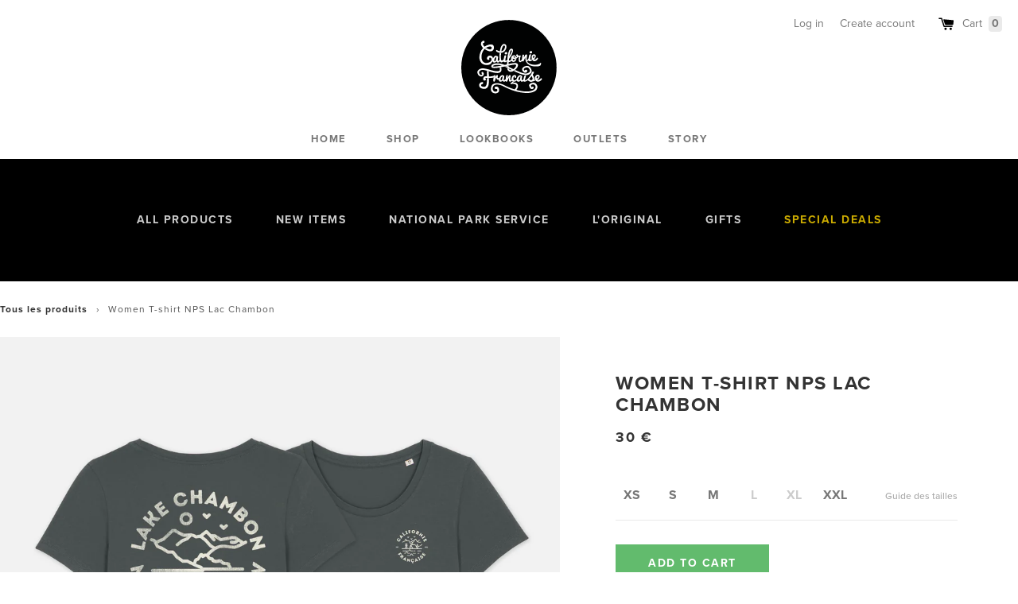

--- FILE ---
content_type: text/html; charset=utf-8
request_url: https://shop.californiefrancaise.com/en/products/women-t-shirt-nps-lac-chambon
body_size: 17679
content:
<!doctype html>
<html class="no-js" lang="en">
  <head>
    <meta charset="utf-8">
    <meta http-equiv="X-UA-Compatible" content="IE=edge,chrome=1">
    <meta name="viewport" content="width=device-width,initial-scale=1">
    <meta name="theme-color" content="#25394b">
    <link rel="canonical" href="https://shop.californiefrancaise.com/en/products/women-t-shirt-nps-lac-chambon">
    <meta name="facebook-domain-verification" content="nmsvc1gunuj4cxf6gphrcobsrzllc2"><link href="//medias.californiefrancaise.com/shop/images/touchicon.png" rel="apple-touch-icon">
      <link href="//medias.californiefrancaise.com/shop/images/favicon.png" rel="icon">
      <meta content="#ffffff" name="msapplication-TileColor">
      <meta content="//medias.californiefrancaise.com/shop/images/tileicon.png" name="msapplication-TileImage"><title>Women T-shirt NPS Lac Chambon
&ndash; Californie Française</title><meta name="description" content="Parfait pour vos balades, vos randonnées ou simplement pour afficher votre amour du lac Chambon, ce t-shirt vous accompagnera dans toutes vos aventures. Commandez le vôtre dès maintenant et rejoignez la communauté des amoureux du lac Chambon ! T-shirt femme Sérigraphié en France 100% coton bio (155g) Couleur : gris ant">


<meta property="og:site_name" content="Californie Française">
<meta property="og:url" content="https://shop.californiefrancaise.com/en/products/women-t-shirt-nps-lac-chambon">
<meta property="og:title" content="Women T-shirt NPS Lac Chambon">
<meta property="og:type" content="product">
<meta property="og:description" content="Parfait pour vos balades, vos randonnées ou simplement pour afficher votre amour du lac Chambon, ce t-shirt vous accompagnera dans toutes vos aventures. Commandez le vôtre dès maintenant et rejoignez la communauté des amoureux du lac Chambon ! T-shirt femme Sérigraphié en France 100% coton bio (155g) Couleur : gris ant"><meta property="product:availability" content="instock">
  <meta property="product:price:amount" content="30,00">
  <meta property="product:price:currency" content="EUR"><meta property="og:image" content="http://shop.californiefrancaise.com/cdn/shop/products/WTNPSCHB.jpg?v=1654159239">
      <meta property="og:image:secure_url" content="https://shop.californiefrancaise.com/cdn/shop/products/WTNPSCHB.jpg?v=1654159239">
      <meta property="og:image:width" content="2000">
      <meta property="og:image:height" content="2000">
      <meta property="og:image:alt" content="Women T-shirt NPS Lac Chambon">

<meta name="twitter:site" content="@">
<meta name="twitter:card" content="summary_large_image">
<meta name="twitter:title" content="Women T-shirt NPS Lac Chambon">
<meta name="twitter:description" content="Parfait pour vos balades, vos randonnées ou simplement pour afficher votre amour du lac Chambon, ce t-shirt vous accompagnera dans toutes vos aventures. Commandez le vôtre dès maintenant et rejoignez la communauté des amoureux du lac Chambon ! T-shirt femme Sérigraphié en France 100% coton bio (155g) Couleur : gris ant">


    

    <link href="//californiefrancaise.com/shop.css" rel="stylesheet" type="text/css">

    <link href="//fonts.googleapis.com/css?family=Asap:400,700" rel="stylesheet" type="text/css">
    <script src="//use.typekit.net/uos3win.js"></script>
    <script>
      try{Typekit.load();}catch(e){}
    </script>

    

    

    <script>
      var theme = {
        strings: {
          addToCart: "Add to Cart",
          soldOut: "Sold Out",
          unavailable: "Unavailable",
          regularPrice: "Regular price",
          sale: "On Sale",
          showMore: "Translation missing: en.general.filters.show_more",
          showLess: "Translation missing: en.general.filters.show_less",
          addressError: "Translation missing: en.sections.map.address_error",
          addressNoResults: "Translation missing: en.sections.map.address_no_results",
          addressQueryLimit: "Translation missing: en.sections.map.address_query_limit_html",
          authError: "Translation missing: en.sections.map.auth_error_html",
          newWindow: "Translation missing: en.general.accessibility.link_messages.new_window",
          external: "Translation missing: en.general.accessibility.link_messages.external",
          newWindowExternal: "Translation missing: en.general.accessibility.link_messages.new_window_and_external"
        },
        moneyFormat: "{{amount_with_comma_separator}} €"
      }

      document.documentElement.className = document.documentElement.className.replace('no-js', 'js');
    </script><script src="//shop.californiefrancaise.com/cdn/shop/t/1/assets/lazysizes.js?v=68441465964607740661550920546" async="async"></script>
    <script src="//shop.californiefrancaise.com/cdn/shop/t/1/assets/vendor.js?v=121857302354663160541550920546" defer="defer"></script>
    <script src="//shop.californiefrancaise.com/cdn/shop/t/1/assets/theme.js?v=32226156156232717311639149927" defer="defer"></script>

    <script>window.performance && window.performance.mark && window.performance.mark('shopify.content_for_header.start');</script><meta name="google-site-verification" content="C6qSwgaT-eMeQluIyi1r0kx4hjEaBx6TEYYmSBxW29Y">
<meta name="facebook-domain-verification" content="3e4nu5cgw32eh8ehv994m12rqsk0t9">
<meta id="shopify-digital-wallet" name="shopify-digital-wallet" content="/7976550466/digital_wallets/dialog">
<link rel="alternate" hreflang="x-default" href="https://shop.californiefrancaise.com/products/women-t-shirt-nps-lac-chambon">
<link rel="alternate" hreflang="fr" href="https://shop.californiefrancaise.com/products/women-t-shirt-nps-lac-chambon">
<link rel="alternate" hreflang="en" href="https://shop.californiefrancaise.com/en/products/women-t-shirt-nps-lac-chambon">
<link rel="alternate" type="application/json+oembed" href="https://shop.californiefrancaise.com/en/products/women-t-shirt-nps-lac-chambon.oembed">
<script async="async" src="/checkouts/internal/preloads.js?locale=en-FR"></script>
<script id="shopify-features" type="application/json">{"accessToken":"71ccef6e70738f6fb9b1f5839b514313","betas":["rich-media-storefront-analytics"],"domain":"shop.californiefrancaise.com","predictiveSearch":true,"shopId":7976550466,"locale":"en"}</script>
<script>var Shopify = Shopify || {};
Shopify.shop = "californie-francaise.myshopify.com";
Shopify.locale = "en";
Shopify.currency = {"active":"EUR","rate":"1.0"};
Shopify.country = "FR";
Shopify.theme = {"name":"CF Debut","id":34408071234,"schema_name":"Starter theme","schema_version":"1.0.0","theme_store_id":796,"role":"main"};
Shopify.theme.handle = "null";
Shopify.theme.style = {"id":null,"handle":null};
Shopify.cdnHost = "shop.californiefrancaise.com/cdn";
Shopify.routes = Shopify.routes || {};
Shopify.routes.root = "/en/";</script>
<script type="module">!function(o){(o.Shopify=o.Shopify||{}).modules=!0}(window);</script>
<script>!function(o){function n(){var o=[];function n(){o.push(Array.prototype.slice.apply(arguments))}return n.q=o,n}var t=o.Shopify=o.Shopify||{};t.loadFeatures=n(),t.autoloadFeatures=n()}(window);</script>
<script id="shop-js-analytics" type="application/json">{"pageType":"product"}</script>
<script defer="defer" async type="module" src="//shop.californiefrancaise.com/cdn/shopifycloud/shop-js/modules/v2/client.init-shop-cart-sync_BdyHc3Nr.en.esm.js"></script>
<script defer="defer" async type="module" src="//shop.californiefrancaise.com/cdn/shopifycloud/shop-js/modules/v2/chunk.common_Daul8nwZ.esm.js"></script>
<script type="module">
  await import("//shop.californiefrancaise.com/cdn/shopifycloud/shop-js/modules/v2/client.init-shop-cart-sync_BdyHc3Nr.en.esm.js");
await import("//shop.californiefrancaise.com/cdn/shopifycloud/shop-js/modules/v2/chunk.common_Daul8nwZ.esm.js");

  window.Shopify.SignInWithShop?.initShopCartSync?.({"fedCMEnabled":true,"windoidEnabled":true});

</script>
<script>(function() {
  var isLoaded = false;
  function asyncLoad() {
    if (isLoaded) return;
    isLoaded = true;
    var urls = ["https:\/\/d23dclunsivw3h.cloudfront.net\/redirect-app.js?shop=californie-francaise.myshopify.com"];
    for (var i = 0; i < urls.length; i++) {
      var s = document.createElement('script');
      s.type = 'text/javascript';
      s.async = true;
      s.src = urls[i];
      var x = document.getElementsByTagName('script')[0];
      x.parentNode.insertBefore(s, x);
    }
  };
  if(window.attachEvent) {
    window.attachEvent('onload', asyncLoad);
  } else {
    window.addEventListener('load', asyncLoad, false);
  }
})();</script>
<script id="__st">var __st={"a":7976550466,"offset":3600,"reqid":"b0547ce5-95c1-4601-943f-0dda1667ada3-1768960576","pageurl":"shop.californiefrancaise.com\/en\/products\/women-t-shirt-nps-lac-chambon","u":"c9ace5e2bb05","p":"product","rtyp":"product","rid":7795550716136};</script>
<script>window.ShopifyPaypalV4VisibilityTracking = true;</script>
<script id="captcha-bootstrap">!function(){'use strict';const t='contact',e='account',n='new_comment',o=[[t,t],['blogs',n],['comments',n],[t,'customer']],c=[[e,'customer_login'],[e,'guest_login'],[e,'recover_customer_password'],[e,'create_customer']],r=t=>t.map((([t,e])=>`form[action*='/${t}']:not([data-nocaptcha='true']) input[name='form_type'][value='${e}']`)).join(','),a=t=>()=>t?[...document.querySelectorAll(t)].map((t=>t.form)):[];function s(){const t=[...o],e=r(t);return a(e)}const i='password',u='form_key',d=['recaptcha-v3-token','g-recaptcha-response','h-captcha-response',i],f=()=>{try{return window.sessionStorage}catch{return}},m='__shopify_v',_=t=>t.elements[u];function p(t,e,n=!1){try{const o=window.sessionStorage,c=JSON.parse(o.getItem(e)),{data:r}=function(t){const{data:e,action:n}=t;return t[m]||n?{data:e,action:n}:{data:t,action:n}}(c);for(const[e,n]of Object.entries(r))t.elements[e]&&(t.elements[e].value=n);n&&o.removeItem(e)}catch(o){console.error('form repopulation failed',{error:o})}}const l='form_type',E='cptcha';function T(t){t.dataset[E]=!0}const w=window,h=w.document,L='Shopify',v='ce_forms',y='captcha';let A=!1;((t,e)=>{const n=(g='f06e6c50-85a8-45c8-87d0-21a2b65856fe',I='https://cdn.shopify.com/shopifycloud/storefront-forms-hcaptcha/ce_storefront_forms_captcha_hcaptcha.v1.5.2.iife.js',D={infoText:'Protected by hCaptcha',privacyText:'Privacy',termsText:'Terms'},(t,e,n)=>{const o=w[L][v],c=o.bindForm;if(c)return c(t,g,e,D).then(n);var r;o.q.push([[t,g,e,D],n]),r=I,A||(h.body.append(Object.assign(h.createElement('script'),{id:'captcha-provider',async:!0,src:r})),A=!0)});var g,I,D;w[L]=w[L]||{},w[L][v]=w[L][v]||{},w[L][v].q=[],w[L][y]=w[L][y]||{},w[L][y].protect=function(t,e){n(t,void 0,e),T(t)},Object.freeze(w[L][y]),function(t,e,n,w,h,L){const[v,y,A,g]=function(t,e,n){const i=e?o:[],u=t?c:[],d=[...i,...u],f=r(d),m=r(i),_=r(d.filter((([t,e])=>n.includes(e))));return[a(f),a(m),a(_),s()]}(w,h,L),I=t=>{const e=t.target;return e instanceof HTMLFormElement?e:e&&e.form},D=t=>v().includes(t);t.addEventListener('submit',(t=>{const e=I(t);if(!e)return;const n=D(e)&&!e.dataset.hcaptchaBound&&!e.dataset.recaptchaBound,o=_(e),c=g().includes(e)&&(!o||!o.value);(n||c)&&t.preventDefault(),c&&!n&&(function(t){try{if(!f())return;!function(t){const e=f();if(!e)return;const n=_(t);if(!n)return;const o=n.value;o&&e.removeItem(o)}(t);const e=Array.from(Array(32),(()=>Math.random().toString(36)[2])).join('');!function(t,e){_(t)||t.append(Object.assign(document.createElement('input'),{type:'hidden',name:u})),t.elements[u].value=e}(t,e),function(t,e){const n=f();if(!n)return;const o=[...t.querySelectorAll(`input[type='${i}']`)].map((({name:t})=>t)),c=[...d,...o],r={};for(const[a,s]of new FormData(t).entries())c.includes(a)||(r[a]=s);n.setItem(e,JSON.stringify({[m]:1,action:t.action,data:r}))}(t,e)}catch(e){console.error('failed to persist form',e)}}(e),e.submit())}));const S=(t,e)=>{t&&!t.dataset[E]&&(n(t,e.some((e=>e===t))),T(t))};for(const o of['focusin','change'])t.addEventListener(o,(t=>{const e=I(t);D(e)&&S(e,y())}));const B=e.get('form_key'),M=e.get(l),P=B&&M;t.addEventListener('DOMContentLoaded',(()=>{const t=y();if(P)for(const e of t)e.elements[l].value===M&&p(e,B);[...new Set([...A(),...v().filter((t=>'true'===t.dataset.shopifyCaptcha))])].forEach((e=>S(e,t)))}))}(h,new URLSearchParams(w.location.search),n,t,e,['guest_login'])})(!0,!0)}();</script>
<script integrity="sha256-4kQ18oKyAcykRKYeNunJcIwy7WH5gtpwJnB7kiuLZ1E=" data-source-attribution="shopify.loadfeatures" defer="defer" src="//shop.californiefrancaise.com/cdn/shopifycloud/storefront/assets/storefront/load_feature-a0a9edcb.js" crossorigin="anonymous"></script>
<script data-source-attribution="shopify.dynamic_checkout.dynamic.init">var Shopify=Shopify||{};Shopify.PaymentButton=Shopify.PaymentButton||{isStorefrontPortableWallets:!0,init:function(){window.Shopify.PaymentButton.init=function(){};var t=document.createElement("script");t.src="https://shop.californiefrancaise.com/cdn/shopifycloud/portable-wallets/latest/portable-wallets.en.js",t.type="module",document.head.appendChild(t)}};
</script>
<script data-source-attribution="shopify.dynamic_checkout.buyer_consent">
  function portableWalletsHideBuyerConsent(e){var t=document.getElementById("shopify-buyer-consent"),n=document.getElementById("shopify-subscription-policy-button");t&&n&&(t.classList.add("hidden"),t.setAttribute("aria-hidden","true"),n.removeEventListener("click",e))}function portableWalletsShowBuyerConsent(e){var t=document.getElementById("shopify-buyer-consent"),n=document.getElementById("shopify-subscription-policy-button");t&&n&&(t.classList.remove("hidden"),t.removeAttribute("aria-hidden"),n.addEventListener("click",e))}window.Shopify?.PaymentButton&&(window.Shopify.PaymentButton.hideBuyerConsent=portableWalletsHideBuyerConsent,window.Shopify.PaymentButton.showBuyerConsent=portableWalletsShowBuyerConsent);
</script>
<script data-source-attribution="shopify.dynamic_checkout.cart.bootstrap">document.addEventListener("DOMContentLoaded",(function(){function t(){return document.querySelector("shopify-accelerated-checkout-cart, shopify-accelerated-checkout")}if(t())Shopify.PaymentButton.init();else{new MutationObserver((function(e,n){t()&&(Shopify.PaymentButton.init(),n.disconnect())})).observe(document.body,{childList:!0,subtree:!0})}}));
</script>
<script id='scb4127' type='text/javascript' async='' src='https://shop.californiefrancaise.com/cdn/shopifycloud/privacy-banner/storefront-banner.js'></script><link id="shopify-accelerated-checkout-styles" rel="stylesheet" media="screen" href="https://shop.californiefrancaise.com/cdn/shopifycloud/portable-wallets/latest/accelerated-checkout-backwards-compat.css" crossorigin="anonymous">
<style id="shopify-accelerated-checkout-cart">
        #shopify-buyer-consent {
  margin-top: 1em;
  display: inline-block;
  width: 100%;
}

#shopify-buyer-consent.hidden {
  display: none;
}

#shopify-subscription-policy-button {
  background: none;
  border: none;
  padding: 0;
  text-decoration: underline;
  font-size: inherit;
  cursor: pointer;
}

#shopify-subscription-policy-button::before {
  box-shadow: none;
}

      </style>

<script>window.performance && window.performance.mark && window.performance.mark('shopify.content_for_header.end');</script>
    <div class="ot-twitter-multi-pixel"></div>

	<meta property="omega:tags" content="color:Gray, feature:organic-cotton, resellers:boolean:true, section:Women, T-shirts, ">
	<meta property="omega:product" content="7795550716136">
	<meta property="omega:product_type" content="">
	<meta property="omega:collections" content="65656356930, 64188940354, 402454020328, 157176725641, 619393220939, ">




 
 	 
	<script>
		var arrayTwitterPixelTrack = [];
	</script>
          
		   

		
          
		 


		
          
		 


		
          
		
		
		
          
		 
 		   
			<script>  
              arrayTwitterPixelTrack.push('o5utm'); 
			</script>
		  



  <link href="https://monorail-edge.shopifysvc.com" rel="dns-prefetch">
<script>(function(){if ("sendBeacon" in navigator && "performance" in window) {try {var session_token_from_headers = performance.getEntriesByType('navigation')[0].serverTiming.find(x => x.name == '_s').description;} catch {var session_token_from_headers = undefined;}var session_cookie_matches = document.cookie.match(/_shopify_s=([^;]*)/);var session_token_from_cookie = session_cookie_matches && session_cookie_matches.length === 2 ? session_cookie_matches[1] : "";var session_token = session_token_from_headers || session_token_from_cookie || "";function handle_abandonment_event(e) {var entries = performance.getEntries().filter(function(entry) {return /monorail-edge.shopifysvc.com/.test(entry.name);});if (!window.abandonment_tracked && entries.length === 0) {window.abandonment_tracked = true;var currentMs = Date.now();var navigation_start = performance.timing.navigationStart;var payload = {shop_id: 7976550466,url: window.location.href,navigation_start,duration: currentMs - navigation_start,session_token,page_type: "product"};window.navigator.sendBeacon("https://monorail-edge.shopifysvc.com/v1/produce", JSON.stringify({schema_id: "online_store_buyer_site_abandonment/1.1",payload: payload,metadata: {event_created_at_ms: currentMs,event_sent_at_ms: currentMs}}));}}window.addEventListener('pagehide', handle_abandonment_event);}}());</script>
<script id="web-pixels-manager-setup">(function e(e,d,r,n,o){if(void 0===o&&(o={}),!Boolean(null===(a=null===(i=window.Shopify)||void 0===i?void 0:i.analytics)||void 0===a?void 0:a.replayQueue)){var i,a;window.Shopify=window.Shopify||{};var t=window.Shopify;t.analytics=t.analytics||{};var s=t.analytics;s.replayQueue=[],s.publish=function(e,d,r){return s.replayQueue.push([e,d,r]),!0};try{self.performance.mark("wpm:start")}catch(e){}var l=function(){var e={modern:/Edge?\/(1{2}[4-9]|1[2-9]\d|[2-9]\d{2}|\d{4,})\.\d+(\.\d+|)|Firefox\/(1{2}[4-9]|1[2-9]\d|[2-9]\d{2}|\d{4,})\.\d+(\.\d+|)|Chrom(ium|e)\/(9{2}|\d{3,})\.\d+(\.\d+|)|(Maci|X1{2}).+ Version\/(15\.\d+|(1[6-9]|[2-9]\d|\d{3,})\.\d+)([,.]\d+|)( \(\w+\)|)( Mobile\/\w+|) Safari\/|Chrome.+OPR\/(9{2}|\d{3,})\.\d+\.\d+|(CPU[ +]OS|iPhone[ +]OS|CPU[ +]iPhone|CPU IPhone OS|CPU iPad OS)[ +]+(15[._]\d+|(1[6-9]|[2-9]\d|\d{3,})[._]\d+)([._]\d+|)|Android:?[ /-](13[3-9]|1[4-9]\d|[2-9]\d{2}|\d{4,})(\.\d+|)(\.\d+|)|Android.+Firefox\/(13[5-9]|1[4-9]\d|[2-9]\d{2}|\d{4,})\.\d+(\.\d+|)|Android.+Chrom(ium|e)\/(13[3-9]|1[4-9]\d|[2-9]\d{2}|\d{4,})\.\d+(\.\d+|)|SamsungBrowser\/([2-9]\d|\d{3,})\.\d+/,legacy:/Edge?\/(1[6-9]|[2-9]\d|\d{3,})\.\d+(\.\d+|)|Firefox\/(5[4-9]|[6-9]\d|\d{3,})\.\d+(\.\d+|)|Chrom(ium|e)\/(5[1-9]|[6-9]\d|\d{3,})\.\d+(\.\d+|)([\d.]+$|.*Safari\/(?![\d.]+ Edge\/[\d.]+$))|(Maci|X1{2}).+ Version\/(10\.\d+|(1[1-9]|[2-9]\d|\d{3,})\.\d+)([,.]\d+|)( \(\w+\)|)( Mobile\/\w+|) Safari\/|Chrome.+OPR\/(3[89]|[4-9]\d|\d{3,})\.\d+\.\d+|(CPU[ +]OS|iPhone[ +]OS|CPU[ +]iPhone|CPU IPhone OS|CPU iPad OS)[ +]+(10[._]\d+|(1[1-9]|[2-9]\d|\d{3,})[._]\d+)([._]\d+|)|Android:?[ /-](13[3-9]|1[4-9]\d|[2-9]\d{2}|\d{4,})(\.\d+|)(\.\d+|)|Mobile Safari.+OPR\/([89]\d|\d{3,})\.\d+\.\d+|Android.+Firefox\/(13[5-9]|1[4-9]\d|[2-9]\d{2}|\d{4,})\.\d+(\.\d+|)|Android.+Chrom(ium|e)\/(13[3-9]|1[4-9]\d|[2-9]\d{2}|\d{4,})\.\d+(\.\d+|)|Android.+(UC? ?Browser|UCWEB|U3)[ /]?(15\.([5-9]|\d{2,})|(1[6-9]|[2-9]\d|\d{3,})\.\d+)\.\d+|SamsungBrowser\/(5\.\d+|([6-9]|\d{2,})\.\d+)|Android.+MQ{2}Browser\/(14(\.(9|\d{2,})|)|(1[5-9]|[2-9]\d|\d{3,})(\.\d+|))(\.\d+|)|K[Aa][Ii]OS\/(3\.\d+|([4-9]|\d{2,})\.\d+)(\.\d+|)/},d=e.modern,r=e.legacy,n=navigator.userAgent;return n.match(d)?"modern":n.match(r)?"legacy":"unknown"}(),u="modern"===l?"modern":"legacy",c=(null!=n?n:{modern:"",legacy:""})[u],f=function(e){return[e.baseUrl,"/wpm","/b",e.hashVersion,"modern"===e.buildTarget?"m":"l",".js"].join("")}({baseUrl:d,hashVersion:r,buildTarget:u}),m=function(e){var d=e.version,r=e.bundleTarget,n=e.surface,o=e.pageUrl,i=e.monorailEndpoint;return{emit:function(e){var a=e.status,t=e.errorMsg,s=(new Date).getTime(),l=JSON.stringify({metadata:{event_sent_at_ms:s},events:[{schema_id:"web_pixels_manager_load/3.1",payload:{version:d,bundle_target:r,page_url:o,status:a,surface:n,error_msg:t},metadata:{event_created_at_ms:s}}]});if(!i)return console&&console.warn&&console.warn("[Web Pixels Manager] No Monorail endpoint provided, skipping logging."),!1;try{return self.navigator.sendBeacon.bind(self.navigator)(i,l)}catch(e){}var u=new XMLHttpRequest;try{return u.open("POST",i,!0),u.setRequestHeader("Content-Type","text/plain"),u.send(l),!0}catch(e){return console&&console.warn&&console.warn("[Web Pixels Manager] Got an unhandled error while logging to Monorail."),!1}}}}({version:r,bundleTarget:l,surface:e.surface,pageUrl:self.location.href,monorailEndpoint:e.monorailEndpoint});try{o.browserTarget=l,function(e){var d=e.src,r=e.async,n=void 0===r||r,o=e.onload,i=e.onerror,a=e.sri,t=e.scriptDataAttributes,s=void 0===t?{}:t,l=document.createElement("script"),u=document.querySelector("head"),c=document.querySelector("body");if(l.async=n,l.src=d,a&&(l.integrity=a,l.crossOrigin="anonymous"),s)for(var f in s)if(Object.prototype.hasOwnProperty.call(s,f))try{l.dataset[f]=s[f]}catch(e){}if(o&&l.addEventListener("load",o),i&&l.addEventListener("error",i),u)u.appendChild(l);else{if(!c)throw new Error("Did not find a head or body element to append the script");c.appendChild(l)}}({src:f,async:!0,onload:function(){if(!function(){var e,d;return Boolean(null===(d=null===(e=window.Shopify)||void 0===e?void 0:e.analytics)||void 0===d?void 0:d.initialized)}()){var d=window.webPixelsManager.init(e)||void 0;if(d){var r=window.Shopify.analytics;r.replayQueue.forEach((function(e){var r=e[0],n=e[1],o=e[2];d.publishCustomEvent(r,n,o)})),r.replayQueue=[],r.publish=d.publishCustomEvent,r.visitor=d.visitor,r.initialized=!0}}},onerror:function(){return m.emit({status:"failed",errorMsg:"".concat(f," has failed to load")})},sri:function(e){var d=/^sha384-[A-Za-z0-9+/=]+$/;return"string"==typeof e&&d.test(e)}(c)?c:"",scriptDataAttributes:o}),m.emit({status:"loading"})}catch(e){m.emit({status:"failed",errorMsg:(null==e?void 0:e.message)||"Unknown error"})}}})({shopId: 7976550466,storefrontBaseUrl: "https://shop.californiefrancaise.com",extensionsBaseUrl: "https://extensions.shopifycdn.com/cdn/shopifycloud/web-pixels-manager",monorailEndpoint: "https://monorail-edge.shopifysvc.com/unstable/produce_batch",surface: "storefront-renderer",enabledBetaFlags: ["2dca8a86"],webPixelsConfigList: [{"id":"981467467","configuration":"{\"config\":\"{\\\"pixel_id\\\":\\\"G-S6CMY0DMBN\\\",\\\"target_country\\\":\\\"FR\\\",\\\"gtag_events\\\":[{\\\"type\\\":\\\"search\\\",\\\"action_label\\\":[\\\"G-S6CMY0DMBN\\\",\\\"AW-636439964\\\/PpsGCIWWmNABEJybva8C\\\"]},{\\\"type\\\":\\\"begin_checkout\\\",\\\"action_label\\\":[\\\"G-S6CMY0DMBN\\\",\\\"AW-636439964\\\/zW89CIKWmNABEJybva8C\\\"]},{\\\"type\\\":\\\"view_item\\\",\\\"action_label\\\":[\\\"G-S6CMY0DMBN\\\",\\\"AW-636439964\\\/tvvTCPyVmNABEJybva8C\\\",\\\"MC-5MQZRF78TW\\\"]},{\\\"type\\\":\\\"purchase\\\",\\\"action_label\\\":[\\\"G-S6CMY0DMBN\\\",\\\"AW-636439964\\\/02HYCPmVmNABEJybva8C\\\",\\\"MC-5MQZRF78TW\\\"]},{\\\"type\\\":\\\"page_view\\\",\\\"action_label\\\":[\\\"G-S6CMY0DMBN\\\",\\\"AW-636439964\\\/xkRQCPaVmNABEJybva8C\\\",\\\"MC-5MQZRF78TW\\\"]},{\\\"type\\\":\\\"add_payment_info\\\",\\\"action_label\\\":[\\\"G-S6CMY0DMBN\\\",\\\"AW-636439964\\\/nfVpCIiWmNABEJybva8C\\\"]},{\\\"type\\\":\\\"add_to_cart\\\",\\\"action_label\\\":[\\\"G-S6CMY0DMBN\\\",\\\"AW-636439964\\\/2PJACP-VmNABEJybva8C\\\"]}],\\\"enable_monitoring_mode\\\":false}\"}","eventPayloadVersion":"v1","runtimeContext":"OPEN","scriptVersion":"b2a88bafab3e21179ed38636efcd8a93","type":"APP","apiClientId":1780363,"privacyPurposes":[],"dataSharingAdjustments":{"protectedCustomerApprovalScopes":["read_customer_address","read_customer_email","read_customer_name","read_customer_personal_data","read_customer_phone"]}},{"id":"283246923","configuration":"{\"pixel_id\":\"1740537306197918\",\"pixel_type\":\"facebook_pixel\",\"metaapp_system_user_token\":\"-\"}","eventPayloadVersion":"v1","runtimeContext":"OPEN","scriptVersion":"ca16bc87fe92b6042fbaa3acc2fbdaa6","type":"APP","apiClientId":2329312,"privacyPurposes":["ANALYTICS","MARKETING","SALE_OF_DATA"],"dataSharingAdjustments":{"protectedCustomerApprovalScopes":["read_customer_address","read_customer_email","read_customer_name","read_customer_personal_data","read_customer_phone"]}},{"id":"shopify-app-pixel","configuration":"{}","eventPayloadVersion":"v1","runtimeContext":"STRICT","scriptVersion":"0450","apiClientId":"shopify-pixel","type":"APP","privacyPurposes":["ANALYTICS","MARKETING"]},{"id":"shopify-custom-pixel","eventPayloadVersion":"v1","runtimeContext":"LAX","scriptVersion":"0450","apiClientId":"shopify-pixel","type":"CUSTOM","privacyPurposes":["ANALYTICS","MARKETING"]}],isMerchantRequest: false,initData: {"shop":{"name":"Californie Française","paymentSettings":{"currencyCode":"EUR"},"myshopifyDomain":"californie-francaise.myshopify.com","countryCode":"FR","storefrontUrl":"https:\/\/shop.californiefrancaise.com\/en"},"customer":null,"cart":null,"checkout":null,"productVariants":[{"price":{"amount":30.0,"currencyCode":"EUR"},"product":{"title":"Women T-shirt NPS Lac Chambon","vendor":"Californie Française","id":"7795550716136","untranslatedTitle":"Women T-shirt NPS Lac Chambon","url":"\/en\/products\/women-t-shirt-nps-lac-chambon","type":"T-shirts"},"id":"43203395682536","image":{"src":"\/\/shop.californiefrancaise.com\/cdn\/shop\/products\/WTNPSCHB.jpg?v=1654159239"},"sku":"WTNPSCHB-XS","title":"XS","untranslatedTitle":"XS"},{"price":{"amount":30.0,"currencyCode":"EUR"},"product":{"title":"Women T-shirt NPS Lac Chambon","vendor":"Californie Française","id":"7795550716136","untranslatedTitle":"Women T-shirt NPS Lac Chambon","url":"\/en\/products\/women-t-shirt-nps-lac-chambon","type":"T-shirts"},"id":"43203395715304","image":{"src":"\/\/shop.californiefrancaise.com\/cdn\/shop\/products\/WTNPSCHB.jpg?v=1654159239"},"sku":"WTNPSCHB-S","title":"S","untranslatedTitle":"S"},{"price":{"amount":30.0,"currencyCode":"EUR"},"product":{"title":"Women T-shirt NPS Lac Chambon","vendor":"Californie Française","id":"7795550716136","untranslatedTitle":"Women T-shirt NPS Lac Chambon","url":"\/en\/products\/women-t-shirt-nps-lac-chambon","type":"T-shirts"},"id":"43203395748072","image":{"src":"\/\/shop.californiefrancaise.com\/cdn\/shop\/products\/WTNPSCHB.jpg?v=1654159239"},"sku":"WTNPSCHB-M","title":"M","untranslatedTitle":"M"},{"price":{"amount":30.0,"currencyCode":"EUR"},"product":{"title":"Women T-shirt NPS Lac Chambon","vendor":"Californie Française","id":"7795550716136","untranslatedTitle":"Women T-shirt NPS Lac Chambon","url":"\/en\/products\/women-t-shirt-nps-lac-chambon","type":"T-shirts"},"id":"43203395780840","image":{"src":"\/\/shop.californiefrancaise.com\/cdn\/shop\/products\/WTNPSCHB.jpg?v=1654159239"},"sku":"WTNPSCHB-L","title":"L","untranslatedTitle":"L"},{"price":{"amount":30.0,"currencyCode":"EUR"},"product":{"title":"Women T-shirt NPS Lac Chambon","vendor":"Californie Française","id":"7795550716136","untranslatedTitle":"Women T-shirt NPS Lac Chambon","url":"\/en\/products\/women-t-shirt-nps-lac-chambon","type":"T-shirts"},"id":"43203395813608","image":{"src":"\/\/shop.californiefrancaise.com\/cdn\/shop\/products\/WTNPSCHB.jpg?v=1654159239"},"sku":"WTNPSCHB-XL","title":"XL","untranslatedTitle":"XL"},{"price":{"amount":30.0,"currencyCode":"EUR"},"product":{"title":"Women T-shirt NPS Lac Chambon","vendor":"Californie Française","id":"7795550716136","untranslatedTitle":"Women T-shirt NPS Lac Chambon","url":"\/en\/products\/women-t-shirt-nps-lac-chambon","type":"T-shirts"},"id":"43203395846376","image":{"src":"\/\/shop.californiefrancaise.com\/cdn\/shop\/products\/WTNPSCHB.jpg?v=1654159239"},"sku":"WTNPSCHB-XXL","title":"XXL","untranslatedTitle":"XXL"}],"purchasingCompany":null},},"https://shop.californiefrancaise.com/cdn","fcfee988w5aeb613cpc8e4bc33m6693e112",{"modern":"","legacy":""},{"shopId":"7976550466","storefrontBaseUrl":"https:\/\/shop.californiefrancaise.com","extensionBaseUrl":"https:\/\/extensions.shopifycdn.com\/cdn\/shopifycloud\/web-pixels-manager","surface":"storefront-renderer","enabledBetaFlags":"[\"2dca8a86\"]","isMerchantRequest":"false","hashVersion":"fcfee988w5aeb613cpc8e4bc33m6693e112","publish":"custom","events":"[[\"page_viewed\",{}],[\"product_viewed\",{\"productVariant\":{\"price\":{\"amount\":30.0,\"currencyCode\":\"EUR\"},\"product\":{\"title\":\"Women T-shirt NPS Lac Chambon\",\"vendor\":\"Californie Française\",\"id\":\"7795550716136\",\"untranslatedTitle\":\"Women T-shirt NPS Lac Chambon\",\"url\":\"\/en\/products\/women-t-shirt-nps-lac-chambon\",\"type\":\"T-shirts\"},\"id\":\"43203395682536\",\"image\":{\"src\":\"\/\/shop.californiefrancaise.com\/cdn\/shop\/products\/WTNPSCHB.jpg?v=1654159239\"},\"sku\":\"WTNPSCHB-XS\",\"title\":\"XS\",\"untranslatedTitle\":\"XS\"}}]]"});</script><script>
  window.ShopifyAnalytics = window.ShopifyAnalytics || {};
  window.ShopifyAnalytics.meta = window.ShopifyAnalytics.meta || {};
  window.ShopifyAnalytics.meta.currency = 'EUR';
  var meta = {"product":{"id":7795550716136,"gid":"gid:\/\/shopify\/Product\/7795550716136","vendor":"Californie Française","type":"T-shirts","handle":"women-t-shirt-nps-lac-chambon","variants":[{"id":43203395682536,"price":3000,"name":"Women T-shirt NPS Lac Chambon - XS","public_title":"XS","sku":"WTNPSCHB-XS"},{"id":43203395715304,"price":3000,"name":"Women T-shirt NPS Lac Chambon - S","public_title":"S","sku":"WTNPSCHB-S"},{"id":43203395748072,"price":3000,"name":"Women T-shirt NPS Lac Chambon - M","public_title":"M","sku":"WTNPSCHB-M"},{"id":43203395780840,"price":3000,"name":"Women T-shirt NPS Lac Chambon - L","public_title":"L","sku":"WTNPSCHB-L"},{"id":43203395813608,"price":3000,"name":"Women T-shirt NPS Lac Chambon - XL","public_title":"XL","sku":"WTNPSCHB-XL"},{"id":43203395846376,"price":3000,"name":"Women T-shirt NPS Lac Chambon - XXL","public_title":"XXL","sku":"WTNPSCHB-XXL"}],"remote":false},"page":{"pageType":"product","resourceType":"product","resourceId":7795550716136,"requestId":"b0547ce5-95c1-4601-943f-0dda1667ada3-1768960576"}};
  for (var attr in meta) {
    window.ShopifyAnalytics.meta[attr] = meta[attr];
  }
</script>
<script class="analytics">
  (function () {
    var customDocumentWrite = function(content) {
      var jquery = null;

      if (window.jQuery) {
        jquery = window.jQuery;
      } else if (window.Checkout && window.Checkout.$) {
        jquery = window.Checkout.$;
      }

      if (jquery) {
        jquery('body').append(content);
      }
    };

    var hasLoggedConversion = function(token) {
      if (token) {
        return document.cookie.indexOf('loggedConversion=' + token) !== -1;
      }
      return false;
    }

    var setCookieIfConversion = function(token) {
      if (token) {
        var twoMonthsFromNow = new Date(Date.now());
        twoMonthsFromNow.setMonth(twoMonthsFromNow.getMonth() + 2);

        document.cookie = 'loggedConversion=' + token + '; expires=' + twoMonthsFromNow;
      }
    }

    var trekkie = window.ShopifyAnalytics.lib = window.trekkie = window.trekkie || [];
    if (trekkie.integrations) {
      return;
    }
    trekkie.methods = [
      'identify',
      'page',
      'ready',
      'track',
      'trackForm',
      'trackLink'
    ];
    trekkie.factory = function(method) {
      return function() {
        var args = Array.prototype.slice.call(arguments);
        args.unshift(method);
        trekkie.push(args);
        return trekkie;
      };
    };
    for (var i = 0; i < trekkie.methods.length; i++) {
      var key = trekkie.methods[i];
      trekkie[key] = trekkie.factory(key);
    }
    trekkie.load = function(config) {
      trekkie.config = config || {};
      trekkie.config.initialDocumentCookie = document.cookie;
      var first = document.getElementsByTagName('script')[0];
      var script = document.createElement('script');
      script.type = 'text/javascript';
      script.onerror = function(e) {
        var scriptFallback = document.createElement('script');
        scriptFallback.type = 'text/javascript';
        scriptFallback.onerror = function(error) {
                var Monorail = {
      produce: function produce(monorailDomain, schemaId, payload) {
        var currentMs = new Date().getTime();
        var event = {
          schema_id: schemaId,
          payload: payload,
          metadata: {
            event_created_at_ms: currentMs,
            event_sent_at_ms: currentMs
          }
        };
        return Monorail.sendRequest("https://" + monorailDomain + "/v1/produce", JSON.stringify(event));
      },
      sendRequest: function sendRequest(endpointUrl, payload) {
        // Try the sendBeacon API
        if (window && window.navigator && typeof window.navigator.sendBeacon === 'function' && typeof window.Blob === 'function' && !Monorail.isIos12()) {
          var blobData = new window.Blob([payload], {
            type: 'text/plain'
          });

          if (window.navigator.sendBeacon(endpointUrl, blobData)) {
            return true;
          } // sendBeacon was not successful

        } // XHR beacon

        var xhr = new XMLHttpRequest();

        try {
          xhr.open('POST', endpointUrl);
          xhr.setRequestHeader('Content-Type', 'text/plain');
          xhr.send(payload);
        } catch (e) {
          console.log(e);
        }

        return false;
      },
      isIos12: function isIos12() {
        return window.navigator.userAgent.lastIndexOf('iPhone; CPU iPhone OS 12_') !== -1 || window.navigator.userAgent.lastIndexOf('iPad; CPU OS 12_') !== -1;
      }
    };
    Monorail.produce('monorail-edge.shopifysvc.com',
      'trekkie_storefront_load_errors/1.1',
      {shop_id: 7976550466,
      theme_id: 34408071234,
      app_name: "storefront",
      context_url: window.location.href,
      source_url: "//shop.californiefrancaise.com/cdn/s/trekkie.storefront.cd680fe47e6c39ca5d5df5f0a32d569bc48c0f27.min.js"});

        };
        scriptFallback.async = true;
        scriptFallback.src = '//shop.californiefrancaise.com/cdn/s/trekkie.storefront.cd680fe47e6c39ca5d5df5f0a32d569bc48c0f27.min.js';
        first.parentNode.insertBefore(scriptFallback, first);
      };
      script.async = true;
      script.src = '//shop.californiefrancaise.com/cdn/s/trekkie.storefront.cd680fe47e6c39ca5d5df5f0a32d569bc48c0f27.min.js';
      first.parentNode.insertBefore(script, first);
    };
    trekkie.load(
      {"Trekkie":{"appName":"storefront","development":false,"defaultAttributes":{"shopId":7976550466,"isMerchantRequest":null,"themeId":34408071234,"themeCityHash":"17744005043951182054","contentLanguage":"en","currency":"EUR","eventMetadataId":"a4334fd4-c9a0-4b77-96de-49d5ba294ec1"},"isServerSideCookieWritingEnabled":true,"monorailRegion":"shop_domain","enabledBetaFlags":["65f19447"]},"Session Attribution":{},"S2S":{"facebookCapiEnabled":true,"source":"trekkie-storefront-renderer","apiClientId":580111}}
    );

    var loaded = false;
    trekkie.ready(function() {
      if (loaded) return;
      loaded = true;

      window.ShopifyAnalytics.lib = window.trekkie;

      var originalDocumentWrite = document.write;
      document.write = customDocumentWrite;
      try { window.ShopifyAnalytics.merchantGoogleAnalytics.call(this); } catch(error) {};
      document.write = originalDocumentWrite;

      window.ShopifyAnalytics.lib.page(null,{"pageType":"product","resourceType":"product","resourceId":7795550716136,"requestId":"b0547ce5-95c1-4601-943f-0dda1667ada3-1768960576","shopifyEmitted":true});

      var match = window.location.pathname.match(/checkouts\/(.+)\/(thank_you|post_purchase)/)
      var token = match? match[1]: undefined;
      if (!hasLoggedConversion(token)) {
        setCookieIfConversion(token);
        window.ShopifyAnalytics.lib.track("Viewed Product",{"currency":"EUR","variantId":43203395682536,"productId":7795550716136,"productGid":"gid:\/\/shopify\/Product\/7795550716136","name":"Women T-shirt NPS Lac Chambon - XS","price":"30.00","sku":"WTNPSCHB-XS","brand":"Californie Française","variant":"XS","category":"T-shirts","nonInteraction":true,"remote":false},undefined,undefined,{"shopifyEmitted":true});
      window.ShopifyAnalytics.lib.track("monorail:\/\/trekkie_storefront_viewed_product\/1.1",{"currency":"EUR","variantId":43203395682536,"productId":7795550716136,"productGid":"gid:\/\/shopify\/Product\/7795550716136","name":"Women T-shirt NPS Lac Chambon - XS","price":"30.00","sku":"WTNPSCHB-XS","brand":"Californie Française","variant":"XS","category":"T-shirts","nonInteraction":true,"remote":false,"referer":"https:\/\/shop.californiefrancaise.com\/en\/products\/women-t-shirt-nps-lac-chambon"});
      }
    });


        var eventsListenerScript = document.createElement('script');
        eventsListenerScript.async = true;
        eventsListenerScript.src = "//shop.californiefrancaise.com/cdn/shopifycloud/storefront/assets/shop_events_listener-3da45d37.js";
        document.getElementsByTagName('head')[0].appendChild(eventsListenerScript);

})();</script>
  <script>
  if (!window.ga || (window.ga && typeof window.ga !== 'function')) {
    window.ga = function ga() {
      (window.ga.q = window.ga.q || []).push(arguments);
      if (window.Shopify && window.Shopify.analytics && typeof window.Shopify.analytics.publish === 'function') {
        window.Shopify.analytics.publish("ga_stub_called", {}, {sendTo: "google_osp_migration"});
      }
      console.error("Shopify's Google Analytics stub called with:", Array.from(arguments), "\nSee https://help.shopify.com/manual/promoting-marketing/pixels/pixel-migration#google for more information.");
    };
    if (window.Shopify && window.Shopify.analytics && typeof window.Shopify.analytics.publish === 'function') {
      window.Shopify.analytics.publish("ga_stub_initialized", {}, {sendTo: "google_osp_migration"});
    }
  }
</script>
<script
  defer
  src="https://shop.californiefrancaise.com/cdn/shopifycloud/perf-kit/shopify-perf-kit-3.0.4.min.js"
  data-application="storefront-renderer"
  data-shop-id="7976550466"
  data-render-region="gcp-us-east1"
  data-page-type="product"
  data-theme-instance-id="34408071234"
  data-theme-name="Starter theme"
  data-theme-version="1.0.0"
  data-monorail-region="shop_domain"
  data-resource-timing-sampling-rate="10"
  data-shs="true"
  data-shs-beacon="true"
  data-shs-export-with-fetch="true"
  data-shs-logs-sample-rate="1"
  data-shs-beacon-endpoint="https://shop.californiefrancaise.com/api/collect"
></script>
</head>

  <body id="women-t-shirt-nps-lac-chambon" class="template-product">
    <a class="in-page-link visually-hidden skip-link" href="#MainContent">Skip to content</a>

    

    <div id="shopify-section-header" class="shopify-section"><header class="header" data-section-id="header" data-section-type="header">
  
  
  <a href="https://www.californiefrancaise.com/" class="header-logo">Californie Française</a>

  <nav class="header-primary-nav">
    <ul class="header-primary-nav-items"><li class="header-primary-nav-item">
          <a href="https://www.californiefrancaise.com"><span>Home</span></a>
      	</li><li class="header-primary-nav-item">
          <a href="/en"><span>Shop</span></a>
      	</li><li class="header-primary-nav-item">
          <a href="https://www.californiefrancaise.com/lookbooks"><span>Lookbooks</span></a>
      	</li><li class="header-primary-nav-item">
          <a href="https://www.californiefrancaise.com/outlets"><span>Outlets</span></a>
      	</li><li class="header-primary-nav-item">
          <a href="https://www.californiefrancaise.com/story"><span>Story</span></a>
      	</li></ul>
  </nav>
  
  <div class="header-user-nav">
    <ul class="header-user-nav-items">
      
        
        <li class="header-user-nav-item">
          <a href="https://account.californiefrancaise.com?locale=en&amp;region_country=FR" id="customer_login_link">Log in</a>
        </li>
        <li class="header-user-nav-item">
          <a href="https://account.californiefrancaise.com?locale=en" id="customer_register_link">Create account</a>
        </li>
        
      
      
      <li class="header-user-nav-item">
        <a href="/cart" class="header-cart">
          <svg class="icon" xmlns="http://www.w3.org/2000/svg" width="20" height="20" viewBox="0 0 20 20"><path d="M18.936 5.564c-.144-.175-.35-.207-.55-.207h-.003L6.774 4.286c-.272 0-.417.089-.491.18-.079.096-.16.263-.094.585l2.016 5.705c.163.407.642.673 1.068.673h8.401c.433 0 .854-.285.941-.725l.484-4.571c.045-.221-.015-.388-.163-.567z"/><path d="M17.107 12.5H7.659L4.98 4.117l-.362-1.059c-.138-.401-.292-.559-.695-.559H.924c-.411 0-.748.303-.748.714s.337.714.748.714h2.413l3.002 9.48c.126.38.295.52.942.52h9.825c.411 0 .748-.303.748-.714s-.336-.714-.748-.714zm-6.683 3.73a1.498 1.498 0 1 1-2.997 0 1.498 1.498 0 0 1 2.997 0zm6.429 0a1.498 1.498 0 1 1-2.997 0 1.498 1.498 0 0 1 2.997 0z"/></svg>

          Cart
          <span class="header-cart-count">0</span>
        </a>
      </li>
    </ul>
  </div>

  <!--
  <form action="/search" method="get" role="search">
    <label for="Search-header" class="label-hidden">
      Search our store
    </label>

    <input type="search"
           name="q"
           id="Search-header"
           value=""
           placeholder="Search our store">

    <button type="submit" class="button">
      <svg xmlns="http://www.w3.org/2000/svg" width="20" height="20" class="icon" viewBox="0 0 20 20"><path d="M18.64 17.02l-5.31-5.31c.81-1.08 1.26-2.43 1.26-3.87C14.5 4.06 11.44 1 7.75 1S1 4.06 1 7.75s3.06 6.75 6.75 6.75c1.44 0 2.79-.45 3.87-1.26l5.31 5.31c.45.45 1.26.54 1.71.09.45-.36.45-1.17 0-1.62zM3.25 7.75c0-2.52 1.98-4.5 4.5-4.5s4.5 1.98 4.5 4.5-1.98 4.5-4.5 4.5-4.5-1.98-4.5-4.5z"/></svg>

      <span class="icon-fallback-text">Search</span>
    </button>
  </form>
  -->
</header>
  
<nav class="shop-nav">
  

  <div class="shop-nav-bg" style="background-image: url(//medias.californiefrancaise.com/shop/cover/);"></div>
  <ul class="shop-nav-items"><li class="shop-nav-item ">
          <a href="/en/collections/all">All products</a>
        </li><li class="shop-nav-item ">
          <a href="/en/collections/winter-26">New items</a>
        </li><li class="shop-nav-item ">
          <a href="/en/collections/national-park-service">National Park Service</a>
        </li><li class="shop-nav-item ">
          <a href="/en/collections/l-original">L'Original</a>
        </li><li class="shop-nav-item ">
          <a href="/en/pages/idees-cadeaux">Gifts</a>
        </li><li class="shop-nav-item ">
          <a href="/en/collections/promotions">Special Deals</a>
        </li></ul>
</nav>




<script type="application/ld+json">
{
  "@context": "http://schema.org",
  "@type": "Organization",
  "name": "Californie Française",
  
  "sameAs": [
    "",
    "",
    "",
    "",
    "",
    "",
    "",
    ""
  ],
  "url": "https://shop.californiefrancaise.com"
}
</script>


</div>

    <div class="page-container" id="PageContainer">
      <main class="main-content js-focus-hidden" id="MainContent" tabindex="-1">
        <div id="shopify-section-product" class="shopify-section"><div class="container">

  <ol class="breadcrumbs">
    <li class="breadcrumbs-item"><a href="/">Tous les produits</a></li>
    
    <li class="breadcrumbs-item">Women T-shirt NPS Lac Chambon</li>
  </ol>
</div>

<article id="product" data-section-id="product" data-section-type="product" class="product-page">

  <div class="product-images">
    
    
    <ul class="product-images-items">
      
        <li class="product-images-item">
          <img
            src="//shop.californiefrancaise.com/cdn/shop/products/WTNPSCHB_1000x1000.jpg?v=1654159239"
            srcset="//shop.californiefrancaise.com/cdn/shop/products/WTNPSCHB_100x100.jpg?v=1654159239 100w, //shop.californiefrancaise.com/cdn/shop/products/WTNPSCHB_300x300.jpg?v=1654159239 300w, //shop.californiefrancaise.com/cdn/shop/products/WTNPSCHB_500x500.jpg?v=1654159239 500w, //shop.californiefrancaise.com/cdn/shop/products/WTNPSCHB_1000x1000.jpg?v=1654159239 1000w, //shop.californiefrancaise.com/cdn/shop/products/WTNPSCHB_2000x2000.jpg?v=1654159239 2000w"
            sizes="55vw"
            alt="Women T-shirt NPS Lac Chambon"
          >
        </li>
      
    </ul>
    
  </div><div
    class="product-info "
    data-controller="product--info"
    
  >
    <h1 class="product-info-title">Women T-shirt NPS Lac Chambon</h1>

    <div data-price-wrapper class="product-info-price">
      <span data-product-price>
        30 €
</span>

      
    </div>

    

    <form method="post" action="/en/cart/add" id="product_form_7795550716136" accept-charset="UTF-8" class="product-form product-form-product
" enctype="multipart/form-data" novalidate="novalidate"><input type="hidden" name="form_type" value="product" /><input type="hidden" name="utf8" value="✓" />
      
        
          
          <a
            href="/pages/size-guides#tshirt-unisex"
            class="product-info-sizes-chart"
            target="_blank"
            >Guide des tailles</a
          >
        

        
          <ul class="product-info-variations"><li
                class="product-info-variations-item"
                data-product--info-target="variants"
              >
                <button type="button" data-id="43203395682536" data-action="product--info#selectVariant">
                  XS
                </button>
              </li><li
                class="product-info-variations-item"
                data-product--info-target="variants"
              >
                <button type="button" data-id="43203395715304" data-action="product--info#selectVariant">
                  S
                </button>
              </li><li
                class="product-info-variations-item"
                data-product--info-target="variants"
              >
                <button type="button" data-id="43203395748072" data-action="product--info#selectVariant">
                  M
                </button>
              </li><li
                class="product-info-variations-item sold-out"
                data-product--info-target="variants"
              >
                <button type="button" data-id="43203395780840" data-action="product--info#selectVariant">
                  L
                </button>
              </li><li
                class="product-info-variations-item sold-out"
                data-product--info-target="variants"
              >
                <button type="button" data-id="43203395813608" data-action="product--info#selectVariant">
                  XL
                </button>
              </li><li
                class="product-info-variations-item"
                data-product--info-target="variants"
              >
                <button type="button" data-id="43203395846376" data-action="product--info#selectVariant">
                  XXL
                </button>
              </li></ul>
          <select name="id" data-product--info-target="select">
            
              
                <option
                  
                    selected="selected"
                  
                  value="43203395682536"
                >
                  XS
                </option>
              
            
              
                <option
                  
                  value="43203395715304"
                >
                  S
                </option>
              
            
              
                <option
                  
                  value="43203395748072"
                >
                  M
                </option>
              
            
              
                <option disabled="disabled">L</option>
              
            
              
                <option disabled="disabled">XL</option>
              
            
              
                <option
                  
                  value="43203395846376"
                >
                  XXL
                </option>
              
            
          </select>
          
        

        

        <div class="product-info-add product-form__item product-form__item--submit product-form__item--payment-button">
          <button
            type="submit"
            data-action="product--info#addToCart"
            data-product--info-target="buttonAdd"
            name="add"
            
            class="button is-primary is-wide"
          >
            <span id="AddToCartText-product">
              
                Add to Cart
              
            </span>
          </button></div>
      
    <input type="hidden" name="product-id" value="7795550716136" /><input type="hidden" name="section-id" value="product" /></form>
<div
        data-product--info-target="formNotify"
        class="product-info-notify"
      >
        <p>
          Cet article est épuisé.<br>
          Pour être informé(e) de sa disponibilité, laissez-nous votre e-mail !
        </p>
        <form
          action="//californiefrancaise.us12.list-manage.com/subscribe/post?u=9861709a16ec3f056746dcd87&amp;amp;id=2d7a9cfa0b"
          method="post"
          target="_blank"
          novalidate="novalidate"
          class="validate"
        >
          <input value="" name="EMAIL" class="required email" type="email">
          <input value="Women T-shirt NPS Lac Chambon" name="PRODUCT" class="required" type="hidden">
          <input value="7795550716136" name="PRODUCTID" class="required" type="hidden">
          <input value="" name="VARIANT" data-product--info-target="mceVariant" type="hidden">
          <input value="" name="VARIANTID" data-product--info-target="mceVariant" type="hidden">
          <div style="position: absolute; left: -5000px" aria-hidden="true">
            <input name="b_9861709a16ec3f056746dcd87_2d7a9cfa0b" tabindex="-1" value="" type="text">
          </div>
          <button type="submit" name="subscribe">OK</button>
        </form>
      </div>
    
<p class="visually-hidden" data-product-status aria-live="polite" role="status"></p>

    <div class="product-info-description">
      <div>
<p><meta charset="utf-8">Parfait pour vos balades, vos randonnées ou simplement pour afficher votre amour du <meta charset="utf-8">lac Chambon, ce t-shirt vous accompagnera dans toutes vos aventures. Commandez le vôtre dès maintenant et rejoignez la communauté des amoureux du lac Chambon !</p>
<ul>
<li><span data-sheets-root="1"><b>T-shirt <meta charset="utf-8">femme</b></span></li>
<li><span data-sheets-root="1">Sérigraphié en France</span></li>
<li><span data-sheets-root="1"><meta charset="utf-8">100% coton bio <meta charset="utf-8">(155g)</span></li>
<li><span data-sheets-root="1">Couleur : gris anthracite<br></span></li>
</ul>
<ul>
<li><span data-sheets-root="1"><b><meta charset="utf-8">Women T-shirt </b></span></li>
<li>
<meta charset="utf-8"> <span>Screen-printed in France</span>
</li>
<li><span data-sheets-root="1"><meta charset="utf-8">1<span>00% Organic Cotton (155g)</span></span></li>
<li><span data-sheets-root="1"><span>Color: anthracite grey</span></span></li>
</ul>
</div>
<p><span><br></span></p>
<a href="https://reseau-cen.org/" class="product-info-label" target="_blank" rel="noopener">
            <img
              src="//shop.californiefrancaise.com/cdn/shop/t/1/assets/label_cen_860x.png?v=54148230120790094581601985919"
              alt="Participons à la préservation de notre patrimoine naturel. En achetant cet article, 1 € reversé aux Conservatoires d'espaces naturels."
            >
          </a></div>

    
  </div>
  <div class="clear"></div>

  
  
  
  
    
      
        
        
        
  

  
    <div class="products">
      <h2 class="component component-title products-title is-centered">Dans la même collection</h2>
      <ul class="products-items"><li class="products-item">
              <a href="/en/collections/all/products/t-shirt-cpn-la-jetee-2026" class="product">
<div class="product-image">
                      <img src="//shop.californiefrancaise.com/cdn/shop/files/197A7151-1441x2160_500x500.jpg?v=1768559181" alt="" loading="lazy">
                    </div>
                    <div class="product-image-roll">
                      <img src="//shop.californiefrancaise.com/cdn/shop/files/TCPNJET26_500x500.jpg?v=1764317003" alt="" loading="lazy">
                    </div>
                

                <div class="product-title">
                  T-shirt CPN La Jetée 2026
                </div>
                <div class="product-subtitle">
                  
                    
                      
                        30 €
                      
                    

                    

                  
                </div>
              </a>
            </li><li class="products-item">
              <a href="/en/collections/all/products/women-t-shirt-cpn-la-jetee-2025-copie" class="product">
<div class="product-image">
                      <img src="//shop.californiefrancaise.com/cdn/shop/files/197A7145-1441x2160_500x500.jpg?v=1768559272" alt="" loading="lazy">
                    </div>
                    <div class="product-image-roll">
                      <img src="//shop.californiefrancaise.com/cdn/shop/files/WTCPNJET26_500x500.jpg?v=1764317187" alt="" loading="lazy">
                    </div>
                

                <div class="product-title">
                  Women T-shirt CPN La Jetée 2026
                </div>
                <div class="product-subtitle">
                  
                    
                      
                        30 €
                      
                    

                    

                  
                </div>
              </a>
            </li><li class="products-item">
              <a href="/en/collections/all/products/hoodie-cpn-la-jetee-2025-copie" class="product">
<div class="product-image">
                      <img src="//shop.californiefrancaise.com/cdn/shop/files/197A7236_500x500.jpg?v=1768899686" alt="" loading="lazy">
                    </div>
                    <div class="product-image-roll">
                      <img src="//shop.californiefrancaise.com/cdn/shop/files/ZHCPNJET26_39925337-ad19-4f6c-9987-9e16b1f62569_500x500.jpg?v=1768899686" alt="" loading="lazy">
                    </div>
                

                <div class="product-title">
                  Zipped Hoodie CPN La Jetée 2026
                </div>
                <div class="product-subtitle">
                  
                    
                      
                        75 €
                      
                    

                    

                  
                </div>
              </a>
            </li></ul>
    </div>
  
</article>


  <script type="application/json" id="ProductJson-product">
    {"id":7795550716136,"title":"Women T-shirt NPS Lac Chambon","handle":"women-t-shirt-nps-lac-chambon","description":"\u003cdiv\u003e\n\u003cp\u003e\u003cmeta charset=\"utf-8\"\u003eParfait pour vos balades, vos randonnées ou simplement pour afficher votre amour du \u003cmeta charset=\"utf-8\"\u003elac Chambon, ce t-shirt vous accompagnera dans toutes vos aventures. Commandez le vôtre dès maintenant et rejoignez la communauté des amoureux du lac Chambon !\u003c\/p\u003e\n\u003cul\u003e\n\u003cli\u003e\u003cspan data-sheets-root=\"1\"\u003e\u003cb\u003eT-shirt \u003cmeta charset=\"utf-8\"\u003efemme\u003c\/b\u003e\u003c\/span\u003e\u003c\/li\u003e\n\u003cli\u003e\u003cspan data-sheets-root=\"1\"\u003eSérigraphié en France\u003c\/span\u003e\u003c\/li\u003e\n\u003cli\u003e\u003cspan data-sheets-root=\"1\"\u003e\u003cmeta charset=\"utf-8\"\u003e100% coton bio \u003cmeta charset=\"utf-8\"\u003e(155g)\u003c\/span\u003e\u003c\/li\u003e\n\u003cli\u003e\u003cspan data-sheets-root=\"1\"\u003eCouleur : gris anthracite\u003cbr\u003e\u003c\/span\u003e\u003c\/li\u003e\n\u003c\/ul\u003e\n\u003cul\u003e\n\u003cli\u003e\u003cspan data-sheets-root=\"1\"\u003e\u003cb\u003e\u003cmeta charset=\"utf-8\"\u003eWomen T-shirt \u003c\/b\u003e\u003c\/span\u003e\u003c\/li\u003e\n\u003cli\u003e\n\u003cmeta charset=\"utf-8\"\u003e \u003cspan\u003eScreen-printed in France\u003c\/span\u003e\n\u003c\/li\u003e\n\u003cli\u003e\u003cspan data-sheets-root=\"1\"\u003e\u003cmeta charset=\"utf-8\"\u003e1\u003cspan\u003e00% Organic Cotton (155g)\u003c\/span\u003e\u003c\/span\u003e\u003c\/li\u003e\n\u003cli\u003e\u003cspan data-sheets-root=\"1\"\u003e\u003cspan\u003eColor: anthracite grey\u003c\/span\u003e\u003c\/span\u003e\u003c\/li\u003e\n\u003c\/ul\u003e\n\u003c\/div\u003e\n\u003cp\u003e\u003cspan\u003e\u003cbr\u003e\u003c\/span\u003e\u003c\/p\u003e","published_at":"2022-06-23T18:01:19+02:00","created_at":"2022-05-25T17:58:35+02:00","vendor":"Californie Française","type":"T-shirts","tags":["color:Gray","feature:organic-cotton","resellers:boolean:true","section:Women","T-shirts"],"price":3000,"price_min":3000,"price_max":3000,"available":true,"price_varies":false,"compare_at_price":null,"compare_at_price_min":0,"compare_at_price_max":0,"compare_at_price_varies":false,"variants":[{"id":43203395682536,"title":"XS","option1":"XS","option2":null,"option3":null,"sku":"WTNPSCHB-XS","requires_shipping":true,"taxable":true,"featured_image":null,"available":true,"name":"Women T-shirt NPS Lac Chambon - XS","public_title":"XS","options":["XS"],"price":3000,"weight":0,"compare_at_price":null,"inventory_management":"shopify","barcode":null,"requires_selling_plan":false,"selling_plan_allocations":[]},{"id":43203395715304,"title":"S","option1":"S","option2":null,"option3":null,"sku":"WTNPSCHB-S","requires_shipping":true,"taxable":true,"featured_image":null,"available":true,"name":"Women T-shirt NPS Lac Chambon - S","public_title":"S","options":["S"],"price":3000,"weight":0,"compare_at_price":null,"inventory_management":"shopify","barcode":null,"requires_selling_plan":false,"selling_plan_allocations":[]},{"id":43203395748072,"title":"M","option1":"M","option2":null,"option3":null,"sku":"WTNPSCHB-M","requires_shipping":true,"taxable":true,"featured_image":null,"available":true,"name":"Women T-shirt NPS Lac Chambon - M","public_title":"M","options":["M"],"price":3000,"weight":0,"compare_at_price":null,"inventory_management":"shopify","barcode":null,"requires_selling_plan":false,"selling_plan_allocations":[]},{"id":43203395780840,"title":"L","option1":"L","option2":null,"option3":null,"sku":"WTNPSCHB-L","requires_shipping":true,"taxable":true,"featured_image":null,"available":false,"name":"Women T-shirt NPS Lac Chambon - L","public_title":"L","options":["L"],"price":3000,"weight":0,"compare_at_price":null,"inventory_management":"shopify","barcode":null,"requires_selling_plan":false,"selling_plan_allocations":[]},{"id":43203395813608,"title":"XL","option1":"XL","option2":null,"option3":null,"sku":"WTNPSCHB-XL","requires_shipping":true,"taxable":true,"featured_image":null,"available":false,"name":"Women T-shirt NPS Lac Chambon - XL","public_title":"XL","options":["XL"],"price":3000,"weight":0,"compare_at_price":null,"inventory_management":"shopify","barcode":null,"requires_selling_plan":false,"selling_plan_allocations":[]},{"id":43203395846376,"title":"XXL","option1":"XXL","option2":null,"option3":null,"sku":"WTNPSCHB-XXL","requires_shipping":true,"taxable":true,"featured_image":null,"available":true,"name":"Women T-shirt NPS Lac Chambon - XXL","public_title":"XXL","options":["XXL"],"price":3000,"weight":0,"compare_at_price":null,"inventory_management":"shopify","barcode":null,"requires_selling_plan":false,"selling_plan_allocations":[]}],"images":["\/\/shop.californiefrancaise.com\/cdn\/shop\/products\/WTNPSCHB.jpg?v=1654159239"],"featured_image":"\/\/shop.californiefrancaise.com\/cdn\/shop\/products\/WTNPSCHB.jpg?v=1654159239","options":["Size"],"media":[{"alt":null,"id":30912825458920,"position":1,"preview_image":{"aspect_ratio":1.0,"height":2000,"width":2000,"src":"\/\/shop.californiefrancaise.com\/cdn\/shop\/products\/WTNPSCHB.jpg?v=1654159239"},"aspect_ratio":1.0,"height":2000,"media_type":"image","src":"\/\/shop.californiefrancaise.com\/cdn\/shop\/products\/WTNPSCHB.jpg?v=1654159239","width":2000}],"requires_selling_plan":false,"selling_plan_groups":[],"content":"\u003cdiv\u003e\n\u003cp\u003e\u003cmeta charset=\"utf-8\"\u003eParfait pour vos balades, vos randonnées ou simplement pour afficher votre amour du \u003cmeta charset=\"utf-8\"\u003elac Chambon, ce t-shirt vous accompagnera dans toutes vos aventures. Commandez le vôtre dès maintenant et rejoignez la communauté des amoureux du lac Chambon !\u003c\/p\u003e\n\u003cul\u003e\n\u003cli\u003e\u003cspan data-sheets-root=\"1\"\u003e\u003cb\u003eT-shirt \u003cmeta charset=\"utf-8\"\u003efemme\u003c\/b\u003e\u003c\/span\u003e\u003c\/li\u003e\n\u003cli\u003e\u003cspan data-sheets-root=\"1\"\u003eSérigraphié en France\u003c\/span\u003e\u003c\/li\u003e\n\u003cli\u003e\u003cspan data-sheets-root=\"1\"\u003e\u003cmeta charset=\"utf-8\"\u003e100% coton bio \u003cmeta charset=\"utf-8\"\u003e(155g)\u003c\/span\u003e\u003c\/li\u003e\n\u003cli\u003e\u003cspan data-sheets-root=\"1\"\u003eCouleur : gris anthracite\u003cbr\u003e\u003c\/span\u003e\u003c\/li\u003e\n\u003c\/ul\u003e\n\u003cul\u003e\n\u003cli\u003e\u003cspan data-sheets-root=\"1\"\u003e\u003cb\u003e\u003cmeta charset=\"utf-8\"\u003eWomen T-shirt \u003c\/b\u003e\u003c\/span\u003e\u003c\/li\u003e\n\u003cli\u003e\n\u003cmeta charset=\"utf-8\"\u003e \u003cspan\u003eScreen-printed in France\u003c\/span\u003e\n\u003c\/li\u003e\n\u003cli\u003e\u003cspan data-sheets-root=\"1\"\u003e\u003cmeta charset=\"utf-8\"\u003e1\u003cspan\u003e00% Organic Cotton (155g)\u003c\/span\u003e\u003c\/span\u003e\u003c\/li\u003e\n\u003cli\u003e\u003cspan data-sheets-root=\"1\"\u003e\u003cspan\u003eColor: anthracite grey\u003c\/span\u003e\u003c\/span\u003e\u003c\/li\u003e\n\u003c\/ul\u003e\n\u003c\/div\u003e\n\u003cp\u003e\u003cspan\u003e\u003cbr\u003e\u003c\/span\u003e\u003c\/p\u003e"}
  </script>



</div>

<script>
  // Override default values of shop.strings for each template.
  // Alternate product templates can change values of
  // add to cart button, sold out, and unavailable states here.
  theme.productStrings = {
    addToCart: "Add to Cart",
    soldOut: "Sold Out",
    unavailable: "Unavailable"
  }
</script>



<script type="application/ld+json">
{
  "@context": "http://schema.org/",
  "@type": "Product",
  "name": "Women T-shirt NPS Lac Chambon",
  "url": "https:\/\/shop.californiefrancaise.com\/en\/products\/women-t-shirt-nps-lac-chambon","image": [
      "https:\/\/shop.californiefrancaise.com\/cdn\/shop\/products\/WTNPSCHB_2000x.jpg?v=1654159239"
    ],"description": "\nParfait pour vos balades, vos randonnées ou simplement pour afficher votre amour du lac Chambon, ce t-shirt vous accompagnera dans toutes vos aventures. Commandez le vôtre dès maintenant et rejoignez la communauté des amoureux du lac Chambon !\n\nT-shirt femme\nSérigraphié en France\n100% coton bio (155g)\nCouleur : gris anthracite\n\n\nWomen T-shirt \n\n Screen-printed in France\n\n100% Organic Cotton (155g)\nColor: anthracite grey\n\n\n","sku": "WTNPSCHB-XS","brand": {
    "@type": "Thing",
    "name": "Californie Française"
  },
  "offers": [{
        "@type" : "Offer","sku": "WTNPSCHB-XS","availability" : "http://schema.org/InStock",
        "price" : 30.0,
        "priceCurrency" : "EUR",
        "url" : "https:\/\/shop.californiefrancaise.com\/en\/products\/women-t-shirt-nps-lac-chambon?variant=43203395682536"
      },
{
        "@type" : "Offer","sku": "WTNPSCHB-S","availability" : "http://schema.org/InStock",
        "price" : 30.0,
        "priceCurrency" : "EUR",
        "url" : "https:\/\/shop.californiefrancaise.com\/en\/products\/women-t-shirt-nps-lac-chambon?variant=43203395715304"
      },
{
        "@type" : "Offer","sku": "WTNPSCHB-M","availability" : "http://schema.org/InStock",
        "price" : 30.0,
        "priceCurrency" : "EUR",
        "url" : "https:\/\/shop.californiefrancaise.com\/en\/products\/women-t-shirt-nps-lac-chambon?variant=43203395748072"
      },
{
        "@type" : "Offer","sku": "WTNPSCHB-L","availability" : "http://schema.org/InStock",
        "price" : 30.0,
        "priceCurrency" : "EUR",
        "url" : "https:\/\/shop.californiefrancaise.com\/en\/products\/women-t-shirt-nps-lac-chambon?variant=43203395780840"
      },
{
        "@type" : "Offer","sku": "WTNPSCHB-XL","availability" : "http://schema.org/InStock",
        "price" : 30.0,
        "priceCurrency" : "EUR",
        "url" : "https:\/\/shop.californiefrancaise.com\/en\/products\/women-t-shirt-nps-lac-chambon?variant=43203395813608"
      },
{
        "@type" : "Offer","sku": "WTNPSCHB-XXL","availability" : "http://schema.org/InStock",
        "price" : 30.0,
        "priceCurrency" : "EUR",
        "url" : "https:\/\/shop.californiefrancaise.com\/en\/products\/women-t-shirt-nps-lac-chambon?variant=43203395846376"
      }
]
}
</script>

      </main>

      <div id="shopify-section-footer" class="shopify-section"><footer class="footer">
  <div class="footer-col">
    <h2 class="footer-col-title">Infos</h2>
    <ul class="footer-col-items">
          <li class="footer-col-item">
            <a href="/en/pages/size-guides">Size guide</a>
          </li>
          <li class="footer-col-item">
            <a href="/en/pages/retours">Returns and Exchanges</a>
          </li>
          <li class="footer-col-item">
            <a href="/en/pages/conditions-generales-de-vente-et-d-utilisation">Terms and conditions</a>
          </li>
          <li class="footer-col-item">
            <a href="/en/pages/donnees-personnelles">Personal data</a>
          </li>
          <li class="footer-col-item">
            <a href="mailto:hello@californiefrancaise.com">Contact</a>
          </li><!--
        <li class="footer-col-item"><a href="/pages/size-guides">Guide des tailles</a></li>
        <li class="footer-col-item"><a href="/pages/retours">Retours</a></li>
        <li class="footer-col-item"><a href="/pages/conditions-generales-de-vente-et-d-utilisation">Conditions générales</a></li>
        <li class="footer-col-item"><a href="mailto:hello@californiefrancaise.com">Contactez-nous</a></li>
      -->
    </ul>
  </div>
  <div class="footer-col">
    <h2 class="footer-col-title">Produits</h2>
    <ul class="footer-col-items">
          <li class="footer-col-item">
            <a href="/en/collections/all">All products</a>
          </li>
          <li class="footer-col-item">
            <a href="/en/collections/winter-26">New items</a>
          </li>
          <li class="footer-col-item">
            <a href="/en/collections/national-park-service">National Park Service</a>
          </li>
          <li class="footer-col-item">
            <a href="/en/collections/l-original">L'Original</a>
          </li>
          <li class="footer-col-item">
            <a href="/en/pages/idees-cadeaux">Gifts</a>
          </li>
          <li class="footer-col-item">
            <a href="/en/collections/promotions">Special Deals</a>
          </li></ul>
  </div>
  <div class="footer-col">
    <h2 class="footer-col-title">Nos boutiques</h2>
    <ul class="footer-col-items">
      <li class="footer-col-item with-separator-above">
        <a target="_blank" href="https://goo.gl/maps/vYg6cjxLaXv">14 rue Tour la Monnaie<br>63000 <strong>Clermont-Ferrand</strong></a>
      </li>
      <li class="footer-col-item with-separator-above">
        <a target="_blank" href="https://maps.app.goo.gl/yooK1wVUKWNakY9q8">6 rue Ramond<br>63240 <strong>Le Mont-Dore</strong></a>
      </li>
      <li class="footer-col-item with-separator-above"><a href="https://www.californiefrancaise.com/fr/points-de-vente">Tous nos points de vente</a></li>
    </ul>
  </div>
  <div class="footer-col">
    <h2 class="footer-col-title">Rejoins la communauté</h2>
    <ul class="social-icons">
      <li class="social-icons-item">
        <a target="_blank" title="Instagram @californiefrancaise" href="https://www.instagram.com/californiefrancaise/">
          <svg xmlns="http://www.w3.org/2000/svg" width="16" height="16" fill="currentColor" viewBox="0 0 16 16">
            <path d="M8 0C5.829 0 5.556.01 4.703.048 3.85.088 3.269.222 2.76.42a3.917 3.917 0 0 0-1.417.923A3.927 3.927 0 0 0 .42 2.76C.222 3.268.087 3.85.048 4.7.01 5.555 0 5.827 0 8.001c0 2.172.01 2.444.048 3.297.04.852.174 1.433.372 1.942.205.526.478.972.923 1.417.444.445.89.719 1.416.923.51.198 1.09.333 1.942.372C5.555 15.99 5.827 16 8 16s2.444-.01 3.298-.048c.851-.04 1.434-.174 1.943-.372a3.916 3.916 0 0 0 1.416-.923c.445-.445.718-.891.923-1.417.197-.509.332-1.09.372-1.942C15.99 10.445 16 10.173 16 8s-.01-2.445-.048-3.299c-.04-.851-.175-1.433-.372-1.941a3.926 3.926 0 0 0-.923-1.417A3.911 3.911 0 0 0 13.24.42c-.51-.198-1.092-.333-1.943-.372C10.443.01 10.172 0 7.998 0h.003zm-.717 1.442h.718c2.136 0 2.389.007 3.232.046.78.035 1.204.166 1.486.275.373.145.64.319.92.599.28.28.453.546.598.92.11.281.24.705.275 1.485.039.843.047 1.096.047 3.231s-.008 2.389-.047 3.232c-.035.78-.166 1.203-.275 1.485a2.47 2.47 0 0 1-.599.919c-.28.28-.546.453-.92.598-.28.11-.704.24-1.485.276-.843.038-1.096.047-3.232.047s-2.39-.009-3.233-.047c-.78-.036-1.203-.166-1.485-.276a2.478 2.478 0 0 1-.92-.598 2.48 2.48 0 0 1-.6-.92c-.109-.281-.24-.705-.275-1.485-.038-.843-.046-1.096-.046-3.233 0-2.136.008-2.388.046-3.231.036-.78.166-1.204.276-1.486.145-.373.319-.64.599-.92.28-.28.546-.453.92-.598.282-.11.705-.24 1.485-.276.738-.034 1.024-.044 2.515-.045v.002zm4.988 1.328a.96.96 0 1 0 0 1.92.96.96 0 0 0 0-1.92zm-4.27 1.122a4.109 4.109 0 1 0 0 8.217 4.109 4.109 0 0 0 0-8.217zm0 1.441a2.667 2.667 0 1 1 0 5.334 2.667 2.667 0 0 1 0-5.334z"></path>
          </svg>
        </a>
      </li>
      <li class="social-icons-item">
        <a target="_blank" title="Facebook /californiefrancaise" href="https://www.facebook.com/californiefrancaise/">
          <svg xmlns="http://www.w3.org/2000/svg" width="16" height="16" fill="currentColor" viewBox="0 0 16 16">
            <path fill-rule="evenodd" d="M16 8.049c0-4.446-3.582-8.05-8-8.05C3.58 0-.002 3.603-.002 8.05c0 4.017 2.926 7.347 6.75 7.951v-5.625h-2.03V8.05H6.75V6.275c0-2.017 1.195-3.131 3.022-3.131.876 0 1.791.157 1.791.157v1.98h-1.009c-.993 0-1.303.621-1.303 1.258v1.51h2.218l-.354 2.326H9.25V16c3.824-.604 6.75-3.934 6.75-7.951z"></path>
          </svg>
        </a>
      </li>
      <li class="social-icons-item">
        <a target="_blank" title="Twitter @CalifornieFr" href="https://twitter.com/CalifornieFr/">
          <svg xmlns="http://www.w3.org/2000/svg" width="16" height="16" fill="currentColor" viewBox="0 0 16 16">
            <path d="M5.026 15c6.038 0 9.341-5.003 9.341-9.334 0-.14 0-.282-.006-.422A6.685 6.685 0 0 0 16 3.542a6.658 6.658 0 0 1-1.889.518 3.301 3.301 0 0 0 1.447-1.817 6.533 6.533 0 0 1-2.087.793A3.286 3.286 0 0 0 7.875 6.03a9.325 9.325 0 0 1-6.767-3.429 3.289 3.289 0 0 0 1.018 4.382A3.323 3.323 0 0 1 .64 6.575v.045a3.288 3.288 0 0 0 2.632 3.218 3.203 3.203 0 0 1-.865.115 3.23 3.23 0 0 1-.614-.057 3.283 3.283 0 0 0 3.067 2.277A6.588 6.588 0 0 1 .78 13.58a6.32 6.32 0 0 1-.78-.045A9.344 9.344 0 0 0 5.026 15z"></path>
          </svg>
        </a>
      </li>
    </ul>
    <p class="footer-col-text">Pour être informé·e avant tout le monde et recevoir des bons plans</p>

    <form method="post" action="/en/contact#contact_form" id="contact_form" accept-charset="UTF-8" class="newsletter-form"><input type="hidden" name="form_type" value="customer" /><input type="hidden" name="utf8" value="✓" />
      
      
        <input type="hidden" name="contact[tags]" value="newsletter">
        <input
          type="email"
          name="contact[email]"
          id="Email"
          value=""
          placeholder="Ton e-mail"
          autocorrect="off"
          autocapitalize="off"
        >
        <button type="submit" title="S'inscrire" name="commit" id="Subscribe">
          <img src="https://medias.californiefrancaise.com/shop/images/palmtree.svg" alt="OK">
        </button>
      
    </form>
  </div>
</footer>


</div>
    </div>

    
    <script src="//cdn.jsdelivr.net/npm/velocity-animate@2.0/velocity.min.js"></script>
    <script src="//californiefrancaise.com/shop.js"></script>
    <!-- "snippets/smile-initializer.liquid" was not rendered, the associated app was uninstalled -->
  </body>
</html>


        <input type="hidden" name="" id="gameball-customerFirstName" value="" />
        <input type="hidden" name="" id="gameball-customerLastName" value="" />
        <input type="hidden" name="" id="gameball-customerID" value="" />
        <input type="hidden" name="" id="gameball-totalSpent" value="" />
        <input type="hidden" name="" id="gameball-ordersCount" value="" />
        <input type="hidden" name="" id="gameball-customerEmail" value="" />
        <input type="hidden" name="" id="gameball-shopName" value="shop.californiefrancaise.com" />
        <input type="hidden" name="" id="gameball-APIKey" value="e914ffa5476a46da9b29662121b7709c" /> 
        <input type="hidden" name="" id="gameball-TK" value="1" />
        <input type="hidden" name="" id="gameball-shopLocale" value="en" />
        <script>
            // if (window.location.pathname.includes('cart')) {
            //     var checkoutButton = document.getElementsByName("checkout");
            //     // 
            //     var gbButton = document.createElement('a')
            //     gbButton.classList.add("btn", "btn--small-wide", "cart__submit", "cart__submit-control")
            //     gbButton.id = "gameballModalOpener"
            //     gbButton.innerHTML = "Use gameball points"
            //     checkoutButton[0].parentElement.insertBefore(gbButton, checkoutButton[0])
            // }
            			
			let searchParams = new URLSearchParams(window.location.search);
			
          
			var refCodeItem='';
			
            var gb_r_name = 'gb-refcode' + "=";
            var ca = document.cookie.split(';');
          	
            for(var i = 0; i < ca.length; i++) {
              var c = ca[i];
              while (c.charAt(0) == ' ') {
                c = c.substring(1);
              }
              if (c.indexOf('gb-refcode') == 0) {
                refCodeItem= c.substring(gb_r_name.length, c.length);
              }
            }
	 		console.log(refCodeItem);
	
            if (searchParams.has('ReferralCode')||refCodeItem) {
                let param = searchParams.has('ReferralCode')?searchParams.get('ReferralCode'):refCodeItem;
                var registrationFirstNameElement = document.getElementsByName("customer[first_name]");
                if(registrationFirstNameElement[0]){
                    var gbReferralCodeInput = document.createElement('input')
                    gbReferralCodeInput.type = "hidden"
                    gbReferralCodeInput.name = "customer[note][gameballReferralCode]"
                    gbReferralCodeInput.id = "gameballReferralCode"
                    gbReferralCodeInput.value = param;
                    registrationFirstNameElement[0].parentElement.insertBefore(gbReferralCodeInput, registrationFirstNameElement[0])
                }
                if(registrationFirstNameElement[1]){
                    //fix for 2nd form on same pge
                    var gbReferralCodeInput = document.createElement('input')
                    gbReferralCodeInput.type = "hidden"
                    gbReferralCodeInput.name = "customer[note][gameballReferralCode]"
                    gbReferralCodeInput.id = "gameballReferralCode"
                    gbReferralCodeInput.value = param;
                    registrationFirstNameElement[1].parentElement.insertBefore(gbReferralCodeInput, registrationFirstNameElement[1])
                }
            }

        </script>


--- FILE ---
content_type: text/css; charset=utf-8
request_url: https://californiefrancaise.com/shop.css
body_size: 11804
content:
html{line-height:1.15;-webkit-text-size-adjust:100%}body{margin:0}main{display:block}h1{font-size:2em;margin:.67em 0}hr{box-sizing:content-box;height:0;overflow:visible}pre{font-family:monospace,monospace;font-size:1em}a{background-color:transparent}abbr[title]{border-bottom:none;text-decoration:underline;-webkit-text-decoration:underline dotted;text-decoration:underline dotted}b,strong{font-weight:bolder}code,kbd,samp{font-family:monospace,monospace;font-size:1em}small{font-size:80%}sub,sup{font-size:75%;line-height:0;position:relative;vertical-align:baseline}sub{bottom:-.25em}sup{top:-.5em}img{border-style:none}button,input,optgroup,select,textarea{font-family:inherit;font-size:100%;line-height:1.15;margin:0}button,input{overflow:visible}button,select{text-transform:none}button,[type=button],[type=reset],[type=submit]{-webkit-appearance:button}button::-moz-focus-inner,[type=button]::-moz-focus-inner,[type=reset]::-moz-focus-inner,[type=submit]::-moz-focus-inner{border-style:none;padding:0}button:-moz-focusring,[type=button]:-moz-focusring,[type=reset]:-moz-focusring,[type=submit]:-moz-focusring{outline:1px dotted ButtonText}fieldset{padding:.35em .75em .625em}legend{box-sizing:border-box;color:inherit;display:table;max-width:100%;padding:0;white-space:normal}progress{vertical-align:baseline}textarea{overflow:auto}[type=checkbox],[type=radio]{box-sizing:border-box;padding:0}[type=number]::-webkit-inner-spin-button,[type=number]::-webkit-outer-spin-button{height:auto}[type=search]{-webkit-appearance:textfield;outline-offset:-2px}[type=search]::-webkit-search-decoration{-webkit-appearance:none}::-webkit-file-upload-button{-webkit-appearance:button;font:inherit}details{display:block}summary{display:list-item}template{display:none}[hidden]{display:none}:root{--color-primary: #f94f4f;--color-secondary: #0c518a;--color-tertiary: #fff0cc;--red: #db4b4b;--yellow: #ffd700;--green: #62bb6d;--salad: #47a352;--plantation: #243f48;--calypso: #2e6881;--sandwisp: #f7eaa1;--black: #000;--gray19: #191919;--gray33: #333;--gray55: #555;--gray77: #777;--gray99: #999;--grayAA: #aaa;--grayCC: #ccc;--grayEA: #eaeaea;--grayF0: #f0f0f0;--grayF1: #f1f1f1;--grayF6: #f6f6f6;--white: #fff}:root{--sans: "proxima-nova", sans-serif}.container{margin:0 auto;max-width:var(--container-max-width)}.components{position:relative}@media (max-width: 499px){.components{margin:4rem 0}}@media (min-width: 500px){.components{margin:7rem 0}}.clear{clear:both}.hidden-accessibly,.visually-hidden{position:absolute!important;height:1px;width:1px;overflow:hidden;clip:rect(1px 1px 1px 1px);clip:rect(1px,1px,1px,1px)}.js-focus-hidden:focus{outline:0}html{box-sizing:border-box;font-size:62.5%}*,*:before,*:after{box-sizing:inherit}::selection{background:color(var(--yellow) alpha(.3));color:inherit;text-shadow:inherit}img::selection{background:transparent}.turbo-progress-bar{background-color:var(--yellow);height:.4rem}body{-webkit-tap-highlight-color:color(var(--yellow) alpha(.3));background-color:var(--white);color:var(--gray55);font-family:var(--sans);font-size:1.6rem;font-style:normal;font-weight:400}.footer{background-color:var(--grayF6);display:flex;justify-content:center}.footer-col{max-width:25rem}.footer-col-title{color:var(--black);font-size:1.1rem;font-weight:700;letter-spacing:.15rem;margin-bottom:1.8rem;text-transform:uppercase}.footer-col-text{color:var(--gray77);font-size:1.3rem;line-height:2rem;margin:0 0 1.8rem}.footer-col-items{list-style:none;margin:0;padding:0}.footer-col-item{font-size:1.3rem;font-weight:500;line-height:2rem}.footer-col-item.with-separator-above{padding-top:1rem;border-top:1px dotted var(--grayCC)}.footer-col-item+.footer-col-item{margin-top:1rem}.footer-col-item a{color:var(--gray33);text-decoration:none}.footer-col-item a:hover{color:var(--black);text-decoration:underline}@media (max-width: 499px){.footer{flex-direction:column;padding:4rem 6rem 7rem}.footer-col+.footer-col{margin-top:4rem}}@media (min-width: 500px){.footer{padding:6rem 8rem 9rem}.footer-col+.footer-col{margin-left:14rem}}.newsletter-form{display:flex;width:100%}.newsletter-form input{background-color:var(--white);border:.2rem solid var(--black);color:var(--gray77);font-size:1.4rem;font-weight:500;padding:1rem 1.4rem;width:20rem}.newsletter-form button{background-color:var(--black);border:0;border-radius:0;color:var(--white);cursor:pointer;padding:.9rem}.newsletter-form button img{display:block;height:2.7rem}.header{padding:2.5rem 1.5rem .5rem;position:relative}.header-logo{background:url(/assets/logo-6MFZHUER-3d5256474a9325e1acb5a2780d04a53f3c537bd75053912008bece4b49809e2a.svg);display:block;height:12rem;margin:0 auto 1rem;text-indent:-9999px;width:12rem}.header-primary-nav{font-size:1.3rem;font-weight:700;letter-spacing:.15rem;text-align:center;text-transform:uppercase}.header-primary-nav-items{list-style:none;margin:0;padding:0}.header-primary-nav-item{color:var(--black);display:inline-block}.header-primary-nav-item.current{pointer-events:none}.header-primary-nav span{padding:0 1rem}.header-primary-nav a{color:var(--gray77);display:block;line-height:4rem;text-decoration:none}.header-primary-nav .header-primary-nav-item.current a,.header-primary-nav a:hover{color:var(--black)}.header-locales{font-size:1.3rem;font-weight:700;letter-spacing:.15rem;position:absolute;text-align:center;text-transform:uppercase;right:1.5rem}.header-locales a{color:var(--gray77);display:block;line-height:4rem;text-decoration:none}.header-locales a:hover{color:var(--black)}.header-locales-items{list-style:none;margin:0;padding:0}.header-locales-item{display:inline-block;padding:0 .5rem}.header-locales-item.is-current{pointer-events:none}.header-locales-item.is-current a{color:var(--black)}.header-user-nav{font-size:1.4rem;position:absolute;right:1rem;top:1rem}.header-user-nav a{color:var(--gray77);text-decoration:none}.header-user-nav-items{align-items:center;display:flex;list-style:none;margin:0;padding:0}.header-user-nav-item{display:inline-block}.header-user-nav-item+.header-user-nav-item{margin-left:2rem}.header-cart{align-items:center;display:flex;justify-content:space-between;padding:1rem}.header-cart>.icon{margin-right:1rem}.header-cart-count{background-color:var(--grayEA);border-radius:.4rem;font-weight:700;margin-left:.8rem;padding:.2rem .4rem}.header-cart:hover .header-cart-count,.header-cart:focus .header-cart-count{background-color:var(--yellow);color:var(--black)}@media (max-width: 799px){.header-primary-nav-item{margin:0 .5rem}.header-primary-nav a{padding:0 .5rem}.header-locales{top:.5rem}}@media (min-width: 800px){.header-primary-nav-item{margin:0 1.5rem}.header-locales{bottom:.5rem}}.social-icons{list-style:none;margin:0 0 1.8rem;padding:0}.social-icons-item{display:inline-block;margin-right:2rem}.social-icons a{color:var(--gray33);display:inline-flex;flex-shrink:none;text-decoration:none;transition:color .2s ease}.social-icons a svg{height:2.4rem;width:2.4rem}.social-icons a[href*=facebook]:hover{color:#2d88ff}.social-icons a[href*=instagram]:hover{color:#843ab5}.social-icons a[href*=twitter]:hover{color:#1da1f2}.breadcrumbs{color:var(--gray55);font-size:0;letter-spacing:.1rem;line-height:1.1rem;list-style:none;margin:2.95rem 0 2.5rem;max-width:var(--components-max-width);padding:0}.components .breadcrumbs{margin:0 auto 2rem}.breadcrumbs-item{display:inline-block;font-size:1.2rem;font-weight:300;margin-right:1rem}.breadcrumbs-item>a{color:var(--gray33);font-weight:700;display:inline-block;text-decoration:none}.breadcrumbs-item>a:hover{border-bottom:.1rem solid var(--gray55)}.breadcrumbs-item:last-child{margin-right:0}.breadcrumbs-item:last-child>a{cursor:default;pointer-events:none}.breadcrumbs-item+.breadcrumbs-item:before{content:"\203a";margin-right:1rem;position:relative;speak:none}@media (max-width: 499px){.breadcrumbs{margin-left:2rem;margin-right:2rem}}.button{background-color:var(--grayEA);border:.1rem solid var(--grayEA);color:var(--gray33);cursor:pointer;display:inline-block;font-size:1.2rem;font-weight:700;letter-spacing:.1rem;padding:1rem 2rem;text-decoration:none;text-transform:uppercase}.button+.button{margin-left:4rem}.button.has-outline{background-color:transparent;border:.1rem solid var(--gray33)}.button.has-outline:hover{border-color:var(--gray99)}.button.is-primary{background-color:var(--green);border-color:var(--green);color:var(--white);font-size:1.4rem;letter-spacing:.15rem;line-height:4.5rem;outline:none;padding:0 2rem;position:relative;transition:background .3s ease}.button.is-primary:hover,.button.is-primary:focus{background-color:var(--salad)}.button.is-wide{padding-left:4rem;padding-right:4rem}.carousel{background-color:var(--black);clear:both;overflow:hidden}.carousel-items{height:75vh;position:relative}.carousel-item{align-items:center;display:flex;justify-content:center;height:100%;width:100%}.carousel-item a{color:var(--white);display:block;font-weight:700;padding:30rem 4rem;text-align:center;text-decoration:none;text-transform:uppercase;width:70%;z-index:1}.carousel-item.is-selected a:hover+.carousel-item-image{opacity:.9;transform:scale(1.02)}.carousel-item-image{background:transparent center center no-repeat;background-size:cover;height:100%;left:0;opacity:.8;position:absolute;top:0;transition:all .2s ease-in-out;width:100%}.carousel-item-title{font-size:2.8rem;line-height:1}.carousel-item-subtitle{font-weight:500;font-size:1.3rem;letter-spacing:.15rem}.carousel-item-title+.carousel-item-subtitle{margin-top:.5rem;transition:margin .2s ease-in-out}a:hover .carousel-item-title+.carousel-item-subtitle{margin-top:1rem}.carousel .flickity-prev-next-button,.carousel .flickity-prev-next-button:hover{background:none}.carousel .flickity-prev-next-button:disabled{opacity:0}.carousel .flickity-prev-next-button .arrow{fill:var(--white)}@media (min-width: 500px){.carousel-item-title{font-size:4.6rem}.carousel-item.text-top-left a{transform:translate(-30%,-12%)}.carousel-item.text-left a{transform:translate(-30%)}.carousel-item.text-far-left a{transform:translate(-40%)}.carousel-item.text-right a{transform:translate(30%)}.carousel-item.text-far-right a{transform:translate(40%)}.carousel-item.text-top a{transform:translateY(-20%)}}.flickity-enabled{position:relative}.flickity-enabled:focus{outline:none}.flickity-viewport{overflow:hidden;position:relative;height:100%}.flickity-slider{position:absolute;width:100%;height:100%}.flickity-enabled.is-draggable{-webkit-tap-highlight-color:transparent;-webkit-user-select:none;user-select:none}.flickity-enabled.is-draggable .flickity-viewport{cursor:move;cursor:grab}.flickity-enabled.is-draggable .flickity-viewport.is-pointer-down{cursor:grabbing}.flickity-button{position:absolute;background:hsla(0,0%,100%,.75);border:none;color:#333}.flickity-button:hover{background:white;cursor:pointer}.flickity-button:focus{outline:none;box-shadow:0 0 0 5px #19f}.flickity-button:active{opacity:.6}.flickity-button:disabled{opacity:.3;cursor:auto;pointer-events:none}.flickity-button-icon{fill:currentColor}.flickity-prev-next-button{top:50%;width:44px;height:44px;border-radius:50%;transform:translateY(-50%)}.flickity-prev-next-button.previous{left:10px}.flickity-prev-next-button.next{right:10px}.flickity-rtl .flickity-prev-next-button.previous{left:auto;right:10px}.flickity-rtl .flickity-prev-next-button.next{right:auto;left:10px}.flickity-prev-next-button .flickity-button-icon{position:absolute;left:20%;top:20%;width:60%;height:60%}.flickity-page-dots{position:absolute;width:100%;bottom:-25px;padding:0;margin:0;list-style:none;text-align:center;line-height:1}.flickity-rtl .flickity-page-dots{direction:rtl}.flickity-page-dots .dot{display:inline-block;width:10px;height:10px;margin:0 8px;background:#333;border-radius:50%;opacity:.25;cursor:pointer}.flickity-page-dots .dot.is-selected{opacity:1}.features{clear:both}.features+.features{margin-top:-1rem}.features-items{display:grid;grid-gap:1rem;position:relative;padding:1rem}.features-item{overflow:hidden;position:relative}.features-item>*{height:100%;left:0;position:absolute;top:0;width:100%}.features-item a{color:var(--white);align-items:center;display:flex;flex-direction:column;font-weight:700;justify-content:center;text-align:center;text-decoration:none;text-transform:uppercase;z-index:1}.features-item-image{background:transparent center center no-repeat;background-size:cover;height:100%;opacity:1;transition:all .2s ease-in-out;width:100%}a:hover+.features-item-image{opacity:.9}.features-item-title{font-size:2.2rem;line-height:1}.features-item-subtitle{font-weight:500;font-size:1.2rem;letter-spacing:.15rem}.features-item-title+.features-item-subtitle{margin-top:.5rem;transition:margin .2s ease-in-out}a:hover .features-item-title+.features-item-subtitle{margin-top:1rem}.features-item.text-top a{justify-content:flex-start;padding-top:2rem}.features-item.text-right a{align-items:flex-end;padding-right:2rem;text-align:right}.features-item.text-bottom a{justify-content:flex-end;padding-bottom:2rem}.features-item.text-left a{align-items:flex-start;padding-left:2rem;text-align:left}.features-item.text-black a{color:var(--gray33)}.features-item.has-subtitle-above a{display:flex;flex-direction:column-reverse}.features-item.has-subtitle-above a .features-item-subtitle{margin:0 0 .5rem}.features-item.text-shadow a{text-shadow:1px 0 2px rgba(0,0,0,.6)}.features-item.feature-product{background-color:var(--grayF1)}.features-item.feature-product .features-item-image{background-size:contain}.features-item.feature-product a{align-items:end;color:var(--gray33);justify-content:flex-end;padding:4rem;text-align:right;text-transform:none}.features-item.feature-product a:hover .features-item-title+.features-item-subtitle{margin-top:.5rem}.features-item.feature-product .features-item-title{font-size:1.3rem;letter-spacing:.15rem;line-height:1.3rem}.features-item.feature-product .features-item-subtitle{font-weight:400}@media (max-width: 499px){.features-item{height:40vh}.features-item:first-child{height:60vh}.features-item-title,.features-item-subtitle{max-width:50%}.features-item.feature-product .features-item-image{transform:translateY(-10%)}.features.is-triplet .features-item{height:40vh}}@media (min-width: 500px){.features-items{grid-template-columns:repeat(2,1fr);height:80vh}.features-item:first-child{grid-row:1 / 3}.features-item-title{font-size:2.9rem;max-width:25rem}.features-item-subtitle br{display:none}.features-item.text-top a{padding-top:4rem}.features-item.text-right a{padding-right:4rem}.features-item.text-bottom a{padding-bottom:4rem}.features-item.text-left a{padding-left:4rem}.features.is-triplet .features-items{grid-template-columns:repeat(3,1fr);height:33vw}.features.is-triplet .features-item:first-child{grid-row:inherit}}.gift-card{text-align:center}.headband{align-items:center;background-color:var(--black);color:var(--white);display:flex;flex-direction:column;height:30vw;justify-content:center;min-height:30rem;overflow:hidden;position:relative;text-align:center;text-decoration:none;z-index:0}.headband-image{background:center center no-repeat;background-size:cover;height:100%;left:0;opacity:.8;position:absolute;top:0;transition:all .2s ease-in-out;width:100%;z-index:-1}.headband-title{font-size:3.2rem;font-weight:700;letter-spacing:.1rem;margin:0;text-transform:uppercase}.headband-subtitle{font-size:1.3rem;font-weight:500;margin:.5rem 0 0;letter-spacing:.15rem;text-transform:uppercase}.headband.small{min-height:auto}.headband.image-top .headband-image{background-position:50% 25%}.headband.full-height{height:100vh}.headband.large-title .headband-title{font-size:4.6rem}@media (max-width: 499px){.headband.small{height:14rem}}@media (min-width: 500px){.headband.small{height:20vw}}a.headband:hover .headband-image{opacity:.9;transform:scale(1.02)}.hgroup{text-align:center}.hgroup h2{color:var(--gray33);font-size:1.8rem;font-weight:700;letter-spacing:.4rem;margin:0;text-transform:uppercase}.hgroup h3{color:var(--gray99);font-size:1.1rem;font-weight:300;margin:.5rem 0 0;letter-spacing:.15rem;text-transform:uppercase}.hgroup>a{display:inline-block;text-decoration:none}.hgroup>a:hover h3,.hgroup>a:focus h3{color:var(--gray33)}.component-image{display:block;margin:0 auto 4rem;max-width:100%}.component-image.full-width{max-width:none;width:100%}@media (min-width: 500px){.component-image{max-width:var(--components-max-width)}}.component-image-grid{margin:0 0 7rem;overflow:hidden}.component-image-grid img{display:block;float:left}@media (max-width: 499px){.component-image-grid img{width:50%}}@media (min-width: 500px){.component-image-grid img{width:25%}}.instagram{padding:8rem 0 0}.instagram-items{align-items:center;display:flex;font-size:0;justify-content:center;list-style:none;margin:8rem 0 0;overflow:hidden;padding:0}.instagram-item a{display:block;width:100%;transition:opacity .2s ease-in-out}.instagram-item a:hover{opacity:.9}.instagram-image{width:100%}@media (max-width: 499px){.instagram-items{flex-wrap:wrap}.instagram-item{width:50%}.instagram-item:nth-child(5){display:none}}@media (min-width: 500px){.instagram-items{height:20vw}.instagram-item{display:inline-block;vertical-align:top;width:20%}}.pagination{align-items:center;display:flex;justify-content:center;margin:4rem 0 8rem}.pagination>*,.pagination .ais-Pagination-item{font-size:1.4rem;font-weight:700;margin:0 .4rem}.pagination a,.pagination .ais-Pagination-link,.pagination .page.current{align-items:center;border-radius:50%;display:inline-flex;height:3.2rem;justify-content:center;width:3.2rem}.pagination a,.pagination .ais-Pagination-link{border:1px solid var(--grayEA);color:var(--black);text-decoration:none;transition:border-color .2s ease}.pagination a:hover,.pagination a:focus,.pagination .ais-Pagination-link:hover,.pagination .ais-Pagination-link:focus{border-color:var(--gray55)}.pagination .ais-Pagination-item--selected .ais-Pagination-link,.pagination .page.current{background-color:var(--black);border:0;color:var(--white);pointer-events:none}.pagination .deco{color:var(--gray77);margin:0 1rem;pointer-events:none}.pagination .prev a,.pagination .next a,.pagination .ais-Pagination-item--previousPage .ais-Pagination-link,.pagination .ais-Pagination-item--nextPage .ais-Pagination-link{background-position:center;background-repeat:no-repeat;text-indent:-999rem}.pagination .prev a,.pagination .ais-Pagination-item--previousPage .ais-Pagination-link{background-image:url("data:image/svg+xml;utf8,<svg xmlns='http://www.w3.org/2000/svg' width='12' height='12' viewBox='0 0 24 24' fill='none' stroke='currentColor' stroke-width='3' stroke-linecap='round' stroke-linejoin='round'><polyline points='15 18 9 12 15 6'></polyline></svg>")}.pagination .next a,.pagination .ais-Pagination-item--nextPage .ais-Pagination-link{background-image:url("data:image/svg+xml;utf8,<svg xmlns='http://www.w3.org/2000/svg' width='12' height='12' viewBox='0 0 24 24' fill='none' stroke='currentColor' stroke-width='3' stroke-linecap='round' stroke-linejoin='round'><polyline points='9 18 15 12 9 6'></polyline></svg>")}.pill{background-color:#00000080;border-radius:1.3rem;color:var(--white);cursor:help;display:inline-block;font-size:1.2rem;font-weight:700;letter-spacing:.1rem;line-height:2.5rem;padding:0 1rem;text-transform:uppercase}.last .pill{background-color:var(--red)}.promo .pill{background-color:var(--green)}.preorder .pill{background-color:var(--plantation)}.product-images-button{background-color:var(--white);border:0;cursor:pointer;height:4.6rem;left:27.5%;margin-left:-3rem;padding:0;position:fixed;width:6rem}.product-images-button.next{bottom:0;transform:translateY(50px)}.product-images-button.top{top:0;transform:translateY(-50px)}.product-images-button>i{color:#000;display:block;height:4.6rem;font-size:3rem;line-height:5rem;opacity:.6;text-align:center;width:6rem}.product-images-button:hover>i{opacity:1}.product-images-items{list-style:none;margin:0;padding:0}.product-images-item>img{display:block;width:100%}@media (min-width: 500px){.product-images{float:left;width:55%}}.product-info{box-sizing:border-box;max-width:57rem}.product-info-title,.product-info-price{color:var(--gray33);font-weight:700;letter-spacing:.15rem}.product-info-title{font-size:2.4rem;margin:0 0 1.5rem;text-transform:uppercase}.product-info-price{font-size:1.8rem;line-height:2.5rem;margin:0 0 4rem}.product-info-price span+.pill{margin-left:1rem;vertical-align:bottom}.product-info-description{margin-top:5rem}.product-info-description,.product-info-notify{font-size:1.5rem;font-weight:500;letter-spacing:.1rem;line-height:2.4rem}.product-info-description a,.product-info-notify a{background-image:linear-gradient(180deg,var(--color-tertiary),var(--color-tertiary));background-position:0 1.45rem;background-repeat:no-repeat;background-size:100% 100%;color:var(--gray33);text-decoration:none;transition:background-position .15s}.product-info-description a:hover,.product-info-description a:focus,.product-info-notify a:hover,.product-info-notify a:focus{background-position:0 0}.product-info-description p,.product-info-notify p{margin:0 0 1.5rem}.product-info-description p:last-child,.product-info-notify p:last-child{margin-bottom:0}.product-info-sizes-chart{color:var(--grayAA);float:right;font-size:1.2rem;font-weight:500;margin-top:1.5rem;text-decoration:none}.product-info-sizes-chart:hover{color:var(--gray77);text-decoration:underline}.product-info-variations{border-bottom:.1rem solid var(--grayEA);list-style:none;margin:0 0 3rem;padding:0 0 1rem}.product-info-variations-item{display:inline-block;margin-right:1rem}.product-info-variations-item.is-selected button,.product-info-variations-item.is-selected button:hover{border:.3rem solid var(--gray33);color:var(--gray33)}.product-info-variations-item.sold-out button,.product-info-variations-item.sold-out button:hover{color:var(--grayCC)}.product-info-variations-item.sold-out.is-selected button{border-color:var(--grayCC)}.product-info-variations-item button{align-items:center;background-color:transparent;border:.3rem solid transparent;border-radius:50%;box-sizing:content-box;color:var(--gray77);cursor:pointer;display:flex;font-size:1.6rem;font-weight:700;height:3.5rem;justify-content:center;line-height:3.6rem;outline:0;padding:0;text-align:center;transition:all .2s;width:3.5rem;white-space:nowrap}.product-info-variations-item button:hover,.product-info-variations-item button:focus{background-color:var(--grayF0);color:var(--gray33)}.product-info-notify{display:none}.product-info-notify.is-visible{display:block}.product-info-notify input.email,.product-info-add input.email{border:0;border-bottom:.2rem solid var(--gray99);line-height:4rem;margin-right:1rem;width:20rem}.product-info-notify input.email:focus,.product-info-add input.email:focus{border-bottom-color:var(--gray33);outline:none}.product-info-notify button,.product-info-add button{transition:all .3s}.product-info-notify button:after,.product-info-add button:after{content:"";position:absolute;top:0;transition:all .3s;z-index:-1}.product-info-notify button.is-active,.product-info-add button.is-active{color:transparent}.product-info-notify button.is-active:after,.product-info-add button.is-active:after{animation:moveUp .5s;color:var(--white);content:"Yeah !";left:0;width:100%;z-index:1}.product-info-add button{padding:0 4rem}.product-info-label{display:block;opacity:.8;transition:opacity .2s ease!important}.product-info-label:hover,.product-info-label:focus{opacity:1}.product-info-label>img{display:block;margin-top:2rem;max-width:100%}@media (max-width: 499px){.product-info{padding:4.5rem 3rem}}@media (min-width: 500px){.product-info{float:left;margin-bottom:64rem;padding:4.5rem 7rem;position:sticky;top:0;width:45%}}@keyframes moveUp{0%{transform:translateY(50%);opacity:0}to{opacity:1;transform:translateY(0)}}@media (max-width: 499px){.product-page{display:flex;flex-direction:column}.product-page>.product-info{order:1}.product-page>.product-images{order:2}.product-page>.products{order:3}}.product{color:var(--gray33);display:block;position:relative;text-align:center;text-decoration:none}.product-image,.product-image-roll{display:block;width:100%}.product-image img,.product-image-roll img{display:block;position:relative}.product-image{position:relative}.product-image-roll{opacity:0;position:absolute;top:0;transition:opacity .3s ease;z-index:1}.product:hover .product-image-roll{opacity:1}.product-title{font-weight:700;font-size:1.3rem;letter-spacing:.1rem;line-height:1.3rem;margin:2.5rem 0 0}.product-subtitle{font-size:1.2rem;letter-spacing:.15rem;line-height:1.2rem;margin:1rem 0 3.5rem}.product .pill{left:1.3rem;position:absolute;top:1.3rem;z-index:3}@media (min-width: 1400px){.product-image{min-height:40rem}}.products.has-gifts .product:before{background-size:cover;content:"";display:block;position:absolute;right:0;top:0;z-index:3}.products.has-gifts .product-image>img{z-index:1}.products.has-gifts .product-image:after{content:"";display:block;height:100%;position:absolute;top:0;transition:transform .3s ease;width:100%}.products.has-gifts .product-image.is-single-image:before,.products.has-gifts .product-image-roll:after{background:url(/assets/gift-packshot-overlay-ZN336SC3-906fe4fe8abd10e41ba5e3ee9de8fc67fcd8e5f7a38ce47bb72af6afca54a991.png) center center no-repeat;background-size:cover;content:"";display:block;height:100%;position:absolute;top:0;width:100%;z-index:2}.products.has-gifts .products-item:nth-child(3n + 1) .product:before{background:url(/assets/gift-ribbon1-25X3PSGU-6261f46024e71a5248bdf81930d8f94542ac61f652f2b36b5705ac1052a34f7d.svg) center center no-repeat;height:6.3rem;top:-.1rem;width:8.2rem}.products.has-gifts .products-item:nth-child(3n + 1) .product:hover .product-image:after{background:transparent linear-gradient(180deg,#f76565 0%,#d34d4d 100%) 0% 0% no-repeat padding-box;transform:matrix(1,-.05,.05,1,0,0);transform-origin:45% 80%}.products.has-gifts .products-item:nth-child(3n + 2) .product:before{background:url(/assets/gift-ribbon2-IB5ZZNA2-cd100257982ddfab9cae33804b13e55449b24541e8e99ce8a75a07ce5c9d7866.svg) center center no-repeat;height:6.3rem;right:-.3rem;width:7.5rem}.products.has-gifts .products-item:nth-child(3n + 2) .product:hover .product-image:after{background:transparent linear-gradient(180deg,#fdd247 0%,#f8b028 100%) 0% 0% no-repeat padding-box;transform:matrix(1,.05,-.05,1,0,0);transform-origin:-11% 45%}.products.has-gifts .products-item:nth-child(3n + 3) .product:before{background:url(/assets/gift-ribbon3-YQFX4DIK-9de29b2e5d471687ec9b4dc7bc8b5a30fd69aee900941655db9b9b530d240f8f.svg) center center no-repeat;height:6.3rem;right:-.3rem;width:8.2rem}.products.has-gifts .products-item:nth-child(3n + 3) .product:hover .product-image:after{background:transparent linear-gradient(180deg,#f76565 0%,#d34d4d 100%) 0% 0% no-repeat padding-box;transform:matrix(1,.05,-.05,1,0,0);transform-origin:64% 50%}.products{margin:0 auto;padding:0 1rem;transition:height .2s ease-in-out}*+.products{margin-top:8rem}.products:last-child{margin-bottom:8rem}.products-title.component-title{font-size:2.2rem;max-width:none}.products-title.component-title.is-centered{margin-bottom:4rem;text-align:center}.products-text.component-text{margin-left:0;max-width:90rem}.products-items{list-style:none;margin:0;padding:0}.products-item{position:relative}.products-item .product,.products-item .product img{width:100%}.products-item .product img{aspect-ratio:1/1;object-fit:cover}@media (max-width: 499px){.products-title.component-title{margin-left:0;margin-right:0}}@media (min-width: 450px){.products{padding:0 2.5rem;max-width:135rem}.products-items,.products .ais-Hits-list{display:grid;grid-column-gap:5rem;grid-template-columns:repeat(auto-fill,minmax(40rem,1fr))}}.products-selection{margin:0 auto;max-width:130rem}.products-selection.separator-below{border-bottom:.1rem solid var(--grayF0);padding-bottom:5rem}.products-selection-items{display:flex;justify-content:center;list-style:none;margin:7rem 0 0;padding:0}.products-selection-item{max-width:40rem;margin:0 2rem}@media (max-width: 499px){.products-selection{order:3;margin-top:4rem;padding:4rem 3rem}.products-selection-items{flex-direction:column}}@media (min-width: 500px){.products-selection{padding:8rem}}.ais-Breadcrumb-list,.ais-CurrentRefinements-list,.ais-HierarchicalMenu-list,.ais-Hits-list,.ais-Results-list,.ais-InfiniteHits-list,.ais-InfiniteResults-list,.ais-Menu-list,.ais-NumericMenu-list,.ais-Pagination-list,.ais-RatingMenu-list,.ais-RefinementList-list,.ais-ToggleRefinement-list{margin:0;padding:0;list-style:none}.ais-ClearRefinements-button,.ais-CurrentRefinements-delete,.ais-CurrentRefinements-reset,.ais-GeoSearch-redo,.ais-GeoSearch-reset,.ais-HierarchicalMenu-showMore,.ais-InfiniteHits-loadPrevious,.ais-InfiniteHits-loadMore,.ais-InfiniteResults-loadMore,.ais-Menu-showMore,.ais-RangeInput-submit,.ais-RefinementList-showMore,.ais-SearchBox-submit,.ais-SearchBox-reset,.ais-VoiceSearch-button{padding:0;overflow:visible;font:inherit;line-height:normal;color:inherit;background:none;border:0;cursor:pointer;-webkit-user-select:none;user-select:none}.ais-ClearRefinements-button::-moz-focus-inner,.ais-CurrentRefinements-delete::-moz-focus-inner,.ais-CurrentRefinements-reset::-moz-focus-inner,.ais-GeoSearch-redo::-moz-focus-inner,.ais-GeoSearch-reset::-moz-focus-inner,.ais-HierarchicalMenu-showMore::-moz-focus-inner,.ais-InfiniteHits-loadPrevious::-moz-focus-inner,.ais-InfiniteHits-loadMore::-moz-focus-inner,.ais-InfiniteResults-loadMore::-moz-focus-inner,.ais-Menu-showMore::-moz-focus-inner,.ais-RangeInput-submit::-moz-focus-inner,.ais-RefinementList-showMore::-moz-focus-inner,.ais-SearchBox-submit::-moz-focus-inner,.ais-SearchBox-reset::-moz-focus-inner,.ais-VoiceSearch-button::-moz-focus-inner{padding:0;border:0}.ais-ClearRefinements-button[disabled],.ais-CurrentRefinements-delete[disabled],.ais-CurrentRefinements-reset[disabled],.ais-GeoSearch-redo[disabled],.ais-GeoSearch-reset[disabled],.ais-HierarchicalMenu-showMore[disabled],.ais-InfiniteHits-loadPrevious[disabled],.ais-InfiniteHits-loadMore[disabled],.ais-InfiniteResults-loadMore[disabled],.ais-Menu-showMore[disabled],.ais-RangeInput-submit[disabled],.ais-RefinementList-showMore[disabled],.ais-SearchBox-submit[disabled],.ais-SearchBox-reset[disabled],.ais-VoiceSearch-button[disabled]{cursor:default}.ais-InfiniteHits-loadPrevious,.ais-InfiniteHits-loadMore,.ais-HierarchicalMenu-showMore,.ais-Menu-showMore,.ais-RefinementList-showMore{overflow-anchor:none}.ais-Breadcrumb-list,.ais-Breadcrumb-item,.ais-Pagination-list,.ais-RangeInput-form,.ais-RatingMenu-link,.ais-PoweredBy{display:flex;align-items:center}.ais-GeoSearch,.ais-GeoSearch-map{height:100%}.ais-HierarchicalMenu-list .ais-HierarchicalMenu-list{margin-left:1em}.ais-PoweredBy-logo{display:block;height:1.2em;width:auto}.ais-RatingMenu-starIcon{display:block;width:20px;height:20px}.ais-SearchBox-input::-ms-clear,.ais-SearchBox-input::-ms-reveal{display:none;width:0;height:0}.ais-SearchBox-input::-webkit-search-decoration,.ais-SearchBox-input::-webkit-search-cancel-button,.ais-SearchBox-input::-webkit-search-results-button,.ais-SearchBox-input::-webkit-search-results-decoration{display:none}.ais-RangeSlider .rheostat{overflow:visible;margin-top:40px;margin-bottom:40px}.ais-RangeSlider .rheostat-background{height:6px;top:0;width:100%}.ais-RangeSlider .rheostat-handle{margin-left:-12px;top:-7px}.ais-RangeSlider .rheostat-background{position:relative;background-color:#fff;border:1px solid #aaa}.ais-RangeSlider .rheostat-progress{position:absolute;top:1px;height:4px;background-color:#333}.rheostat-handle{position:relative;z-index:1;width:20px;height:20px;background-color:#fff;border:1px solid #333;border-radius:50%;cursor:grab}.rheostat-marker{margin-left:-1px;position:absolute;width:1px;height:5px;background-color:#aaa}.rheostat-marker--large{height:9px}.rheostat-value{margin-left:50%;padding-top:15px;position:absolute;text-align:center;transform:translate(-50%)}.rheostat-tooltip{margin-left:50%;position:absolute;top:-22px;text-align:center;transform:translate(-50%)}[class^=ais-]{font-size:1.4rem;box-sizing:border-box}a[class^=ais-]{text-decoration:none}.ais-Breadcrumb-item--selected,.ais-HierarchicalMenu-item--selected,.ais-Menu-item--selected{font-weight:700}.ais-Breadcrumb-separator{margin:0 .3em;font-weight:400}.ais-Breadcrumb-link,.ais-HierarchicalMenu-link,.ais-Menu-link,.ais-Pagination-link,.ais-RatingMenu-link{color:var(--black);transition:color .2s ease-out}.ais-Breadcrumb-link:hover,.ais-Breadcrumb-link:focus,.ais-HierarchicalMenu-link:hover,.ais-HierarchicalMenu-link:focus,.ais-Menu-link:hover,.ais-Menu-link:focus,.ais-RatingMenu-link:hover,.ais-RatingMenu-link:focus{color:var(--calypso)}.ais-ClearRefinements-button,.ais-GeoSearch-redo,.ais-GeoSearch-reset,.ais-HierarchicalMenu-showMore,.ais-InfiniteHits-loadPrevious,.ais-InfiniteHits-loadMore,.ais-InfiniteResults-loadMore,.ais-Menu-showMore,.ais-RefinementList-showMore{padding:.3rem .5rem;font-size:.8rem;color:#fff;background-color:#0096db;border-radius:5px;transition:background-color .2s ease-out;outline:none}.ais-ClearRefinements-button:hover,.ais-ClearRefinements-button:focus,.ais-GeoSearch-redo:hover,.ais-GeoSearch-redo:focus,.ais-GeoSearch-reset:hover,.ais-GeoSearch-reset:focus,.ais-HierarchicalMenu-showMore:hover,.ais-HierarchicalMenu-showMore:focus,.ais-InfiniteHits-loadPrevious:hover,.ais-InfiniteHits-loadPrevious:focus,.ais-InfiniteHits-loadMore:hover,.ais-InfiniteHits-loadMore:focus,.ais-InfiniteResults-loadMore:hover,.ais-InfiniteResults-loadMore:focus,.ais-Menu-showMore:hover,.ais-Menu-showMore:focus,.ais-RefinementList-showMore:hover,.ais-RefinementList-showMore:focus{background-color:#0073a8}.ais-ClearRefinements-button--disabled,.ais-GeoSearch-redo--disabled,.ais-GeoSearch-reset--disabled,.ais-HierarchicalMenu-showMore--disabled,.ais-InfiniteHits-loadMore--disabled,.ais-InfiniteResults-loadMore--disabled,.ais-Menu-showMore--disabled,.ais-RefinementList-showMore--disabled{opacity:.6;cursor:not-allowed}.ais-ClearRefinements-button--disabled:hover,.ais-ClearRefinements-button--disabled:focus,.ais-GeoSearch-redo--disabled:hover,.ais-GeoSearch-redo--disabled:focus,.ais-GeoSearch-reset--disabled:hover,.ais-GeoSearch-reset--disabled:focus,.ais-HierarchicalMenu-showMore--disabled:hover,.ais-HierarchicalMenu-showMore--disabled:focus,.ais-InfiniteHits-loadMore--disabled:hover,.ais-InfiniteHits-loadMore--disabled:focus,.ais-InfiniteResults-loadMore--disabled:hover,.ais-InfiniteResults-loadMore--disabled:focus,.ais-Menu-showMore--disabled:hover,.ais-Menu-showMore--disabled:focus,.ais-RefinementList-showMore--disabled:hover,.ais-RefinementList-showMore--disabled:focus{background-color:#0096db}.ais-InfiniteHits-loadPrevious--disabled{display:none}.ais-CurrentRefinements{display:flex;flex-wrap:wrap}.ais-CurrentRefinements-list{border-bottom:1px solid var(--grayEA);display:flex;flex-wrap:wrap;padding-bottom:.8rem;width:100%}.ais-CurrentRefinements-list:empty{border-bottom:0;padding-bottom:0}.ais-CurrentRefinements-item{display:flex}.ais-CurrentRefinements-label{display:none}.ais-CurrentRefinements-category{background-color:var(--calypso);border-radius:2rem;display:flex;line-height:1.5;margin:0 .6rem .6rem 0;padding:.6rem 1rem .5rem}.ais-CurrentRefinements-delete{margin-left:.3rem}.ais-CurrentRefinements-label,.ais-CurrentRefinements-categoryLabel,.ais-CurrentRefinements-delete{white-space:nowrap;color:#fff}.ais-CurrentRefinements-reset{margin-top:.3rem;white-space:nowrap}.ais-CurrentRefinements-reset+.ais-CurrentRefinements-list{margin-left:.3rem}.ais-GeoSearch{position:relative}.ais-GeoSearch-control{position:absolute;top:.8rem;left:3.75rem}.ais-GeoSearch-label{display:block;padding:.3rem .5rem;font-size:.8rem;background-color:#fff;border-radius:5px;transition:background-color .2s ease-out;box-shadow:#0000001a 0 1px 1px;outline:none}.ais-GeoSearch-input{margin:0 .25rem 0 0}.ais-GeoSearch-label,.ais-GeoSearch-redo,.ais-GeoSearch-reset{white-space:nowrap}.ais-GeoSearch-reset{position:absolute;bottom:1.25rem;left:50%;transform:translate(-50%)}.ais-HierarchicalMenu-link,.ais-Menu-link{display:block;line-height:1.5}.ais-HierarchicalMenu-list,.ais-Menu-list,.ais-NumericMenu-list,.ais-RatingMenu-list,.ais-RefinementList-list{font-weight:400;line-height:1.5}.ais-HierarchicalMenu-link:after{margin-left:.3em;content:"";width:10px;height:10px;display:none;background-image:url("data:image/svg+xml,%3Csvg xmlns=%27http://www.w3.org/2000/svg%27 viewBox=%270 0 24 24%27%3E%3Cpath d=%27M7.3 24l-2.8-2.8 9.3-9.2-9.3-9.2 2.8-2.8 12.2 12z%27 fill%3D%22%233A4570%22 /%3E%3C/svg%3E");background-size:100% 100%}.ais-HierarchicalMenu-item--parent>.ais-HierarchicalMenu-link:after{display:inline-block}.ais-HierarchicalMenu-item--selected>.ais-HierarchicalMenu-link:after{transform:rotate(90deg)}.ais-CurrentRefinements-count,.ais-RatingMenu-count{font-size:.8rem}.ais-CurrentRefinements-count:before,.ais-RatingMenu-count:before{content:"("}.ais-CurrentRefinements-count:after,.ais-RatingMenu-count:after{content:")"}.ais-HierarchicalMenu-count,.ais-Menu-count,.ais-RefinementList-count,.ais-ToggleRefinement-count{padding:.1rem .4rem;font-size:.8rem;color:#3a4570;background-color:#dfe2ee;border-radius:8px}.ais-Menu-count{display:none}.ais-HierarchicalMenu-showMore,.ais-Menu-showMore,.ais-RefinementList-showMore{margin-top:.5rem}.ais-Highlight-highlighted,.ais-Snippet-highlighted{background-color:#ffc168}.ais-InfiniteHits-list,.ais-InfiniteResults-list,.ais-Results-list{margin-top:-1rem;margin-left:-1rem;display:flex;flex-wrap:wrap}.ais-Panel-body .ais-InfiniteHits-list,.ais-Panel-body .ais-InfiniteResults-list,.ais-Panel-body .ais-Hits-list,.ais-Panel-body .ais-Results-list{margin:.5rem 0 0 -1rem}.ais-InfiniteHits-item,.ais-InfiniteResults-item,.ais-Results-item{margin-top:1rem;margin-left:1rem;padding:1rem;width:calc(25% - 1rem);border:1px solid #c4c8d8;box-shadow:0 2px 5px #e3e5ec}.ais-Panel-body .ais-InfiniteHits-item,.ais-Panel-body .ais-InfiniteResults-item,.ais-Panel-body .ais-Hits-item,.ais-Panel-body .ais-Results-item{margin:.5rem 0 .5rem 1rem}.ais-InfiniteHits-loadMore,.ais-InfiniteResults-loadMore{margin-top:1rem}.ais-InfiniteHits-loadPrevious{margin-bottom:1rem}.ais-MenuSelect-select,.ais-NumericSelector-select,.ais-HitsPerPage-select,.ais-ResultsPerPage-select,.ais-SortBy-select{appearance:none;padding:.3rem 2rem .3rem .3rem;max-width:100%;background-color:#fff;background-image:url("data:image/svg+xml,%3Csvg xmlns=%27http://www.w3.org/2000/svg%27 viewBox=%270 0 24 24%27%3E%3Cpath d=%27M0 7.3l2.8-2.8 9.2 9.3 9.2-9.3 2.8 2.8-12 12.2z%27 fill%3D%22%233A4570%22 /%3E%3C/svg%3E");background-repeat:no-repeat;background-size:10px 10px;background-position:92% 50%;border:1px solid #c4c8d8;border-radius:5px}.ais-Panel--collapsible{position:relative}.ais-Panel--collapsible.ais-Panel--collapsed .ais-Panel-body,.ais-Panel--collapsible.ais-Panel--collapsed .ais-Panel-footer{display:none}.ais-Panel--collapsible .ais-Panel-collapseButton{padding:0;border:none;background:none;position:absolute;width:100%;height:100%;left:0;top:0;cursor:pointer;display:flex;justify-content:flex-end;align-items:center}.ais-Panel--collapsible .ais-Panel-collapseButton>span{display:flex}.ais-Panel-header{border-top:1px solid var(--grayEA);padding:1rem 0;display:flex;justify-content:space-between;position:relative;font-size:1.6rem;font-weight:700;flex-grow:1}.ais-Panel-header>span{align-items:center;display:flex;margin-right:3rem;width:100%}.ais-Panel-header .bullet{border-radius:50%;margin-left:auto;background-color:var(--calypso);height:1rem;width:1rem}.search-filter:first-child .ais-Panel-header{border-top:0}.ais-Panel-body{padding-bottom:1rem}.ais-Panel-footer{margin-top:.5rem;font-size:.8rem}.ais-RangeInput-input{padding:0 .2rem;width:5rem;height:1.5rem;line-height:1.5rem}.ais-RangeInput-separator{margin:0 .3rem}.ais-RangeInput-submit{margin-left:.3rem;appearance:none;padding:0 .5rem;height:1.5rem;line-height:1.5rem;font-size:.8rem;color:#fff;background-color:#0096db;border:none;border-radius:5px;transition:.2s ease-out;outline:none}.ais-RangeInput-submit:hover,.ais-RangeInput-submit:focus{background-color:#0073a8}.ais-RatingMenu-count{color:#3a4570}.ais-Pagination-item--disabled,.ais-Pagination-item--firstPage,.ais-Pagination-item--lastPage{display:none}.ais-PoweredBy-text,.rheostat-tooltip,.rheostat-value,.ais-Stats-text{font-size:.8rem}.ais-PoweredBy-logo{margin-left:.3rem}.ais-RangeSlider .rheostat-progress{background-color:#495588}.ais-RangeSlider .rheostat-background{border-color:#878faf;box-sizing:border-box}.ais-RangeSlider .rheostat-handle{border-color:#878faf}.ais-RangeSlider .rheostat-marker{background-color:#878faf}.ais-Panel-body .ais-RangeSlider{margin:2rem 0}.ais-RangeSlider-handle{width:20px;height:20px;position:relative;z-index:1;background:#fff;border:1px solid #46aeda;border-radius:50%;cursor:pointer}.ais-RangeSlider-tooltip{position:absolute;background:#fff;top:-22px;font-size:.8em}.ais-RangeSlider-value{width:40px;position:absolute;text-align:center;margin-left:-20px;padding-top:15px;font-size:.8em}.ais-RangeSlider-marker{position:absolute;background:#ddd;margin-left:-1px;width:1px;height:5px}.ais-RatingMenu-item--disabled .ais-RatingMenu-count,.ais-RatingMenu-item--disabled .ais-RatingMenu-label{color:#c4c8d8}.ais-RatingMenu-item--selected{font-weight:700}.ais-RatingMenu-link{line-height:1.5}.ais-RatingMenu-link>*+*{margin-left:.3rem}.ais-RatingMenu-starIcon{position:relative;top:-1px;width:15px;fill:#ffc168}.ais-RatingMenu-item--disabled .ais-RatingMenu-starIcon{fill:#c4c8d8}.ais-HierarchicalMenu-searchBox>*,.ais-Menu-searchBox>*,.ais-RefinementList-searchBox>*{margin-bottom:.5rem}.ais-SearchBox-form{display:block;position:relative}.ais-SearchBox-input{appearance:none;padding:.8rem 3.5rem;width:100%;position:relative;background-color:#fff;border:1px solid var(--gray99);border-radius:2rem}.ais-SearchBox-input::-webkit-input-placeholder{color:#a5aed1}.ais-SearchBox-input::-moz-placeholder{color:#a5aed1}.ais-SearchBox-input:-ms-input-placeholder{color:#a5aed1}.ais-SearchBox-input:-moz-placeholder{color:#a5aed1}.ais-SearchBox-submit,.ais-SearchBox-reset,.ais-SearchBox-loadingIndicator{appearance:none;position:absolute;z-index:1;width:20px;height:20px;top:50%;right:1rem;transform:translateY(-50%)}.ais-SearchBox-submit{left:1rem}.ais-SearchBox-reset{right:1rem}.ais-SearchBox-submitIcon,.ais-SearchBox-resetIcon,.ais-SearchBox-loadingIcon{position:absolute;top:50%;left:50%;transform:translate(-50%) translateY(-50%)}.ais-SearchBox-submitIcon path,.ais-SearchBox-resetIcon path{fill:#495588}.ais-SearchBox-submitIcon{width:14px;height:14px}.ais-SearchBox-resetIcon{width:12px;height:12px}.ais-SearchBox-loadingIcon{width:16px;height:16px}.ais-VoiceSearch-button{border:none;width:24px;height:24px;padding:4px;border-radius:50%;color:#3a4570;background-color:transparent}.ais-VoiceSearch-button svg{color:currentColor}.ais-VoiceSearch-button:hover{cursor:pointer;background-color:#a5aed1;color:#fff}.ais-VoiceSearch-button:disabled{color:#a5aed1}.ais-VoiceSearch-button:disabled:hover{color:#a5aed1;cursor:not-allowed;background:inherit}:root{--algolia-blue: darken(rgb(0, 174, 255), 7%);--ghost: rgb(196, 200, 216);--east-bay: rgb(73, 85, 136);--koromiko: rgb(255, 193, 104);--port-gore: rgb(58, 69, 112)}.search{margin:4rem auto}.search-bar-toggle,.search-bar-close{display:none}.search-box{margin-bottom:1.4rem}.search-filter{color:var(--black)}.search-filter.has-2-cols .ais-Menu-list{columns:2}.search-filter.as-tags .ais-Menu-item,.search-filter.as-tags .ais-Menu-link,.search-filter.as-tags .ais-RefinementList-item,.search-filter.as-tags .ais-RefinementList-label,.search-filter.as-colors .ais-Menu-item,.search-filter.as-colors .ais-Menu-link,.search-filter.as-colors .ais-RefinementList-item,.search-filter.as-colors .ais-RefinementList-label{display:inline-block}.search-filter.as-tags .ais-RefinementList-label,.search-filter.as-colors .ais-RefinementList-label{cursor:pointer}.search-filter.as-tags .ais-Menu-item,.search-filter.as-tags .ais-RefinementList-item,.search-filter.as-colors .ais-Menu-item,.search-filter.as-colors .ais-RefinementList-item{margin:0 .6rem .6rem 0}.search-filter.as-tags .ais-Menu-item.ais-Menu-item--selected .ais-Menu-link,.search-filter.as-tags .ais-RefinementList-item.ais-RefinementList-item--selected .ais-RefinementList-label,.search-filter.as-colors .ais-Menu-item.ais-Menu-item--selected .ais-Menu-link,.search-filter.as-colors .ais-RefinementList-item.ais-RefinementList-item--selected .ais-RefinementList-label{color:var(--white)}.search-filter.as-tags .ais-Menu-link,.search-filter.as-tags .ais-RefinementList-label,.search-filter.as-colors .ais-Menu-link,.search-filter.as-colors .ais-RefinementList-label{border-radius:2rem;color:var(--black);padding:.6rem 1rem .5rem}.search-filter.as-tags .ais-Menu-item.ais-Menu-item--selected .ais-Menu-link,.search-filter.as-tags .ais-RefinementList-item.ais-RefinementList-item--selected .ais-RefinementList-label{background-color:var(--plantation);border-color:var(--plantation)}.search-filter.as-tags .ais-Menu-link,.search-filter.as-tags .ais-RefinementList-label{border:1px solid var(--grayEA);color:var(--black);font-size:1.2rem;font-weight:500;min-width:3.4rem;padding:.6rem 1rem .5rem;text-align:center}.search-filter.as-tags .ais-RefinementList-checkbox,.search-filter.as-tags .ais-RefinementList-count{display:none}.search-filter.as-colors .ais-Menu-item.ais-Menu-item--selected .ais-Menu-link{box-shadow:inset 0 0 0 3px #0003}.search-filter.as-colors .ais-Menu-link{box-shadow:inset 0 0 0 1px #0003;height:2rem;width:2rem}.search-filter.as-colors .ais-Menu-link.is-blue{background-color:#6185b2}.search-filter.as-colors .ais-Menu-link.is-gray{background-color:#969195}.search-filter.as-colors .ais-Menu-link.is-green{background-color:#3e5949}.search-filter.as-colors .ais-Menu-link.is-raw{background-color:#efe6d6}.search-filter.as-colors .ais-Menu-link.is-purple{background-color:#544664}.search-filter.as-colors .ais-Menu-link.is-red{background-color:#9b383a}.search-filter.as-colors .ais-Menu-link.is-black{background-color:var(--black)}.search-filter.as-colors .ais-Menu-link.is-yellow{background-color:#fdc401}.search-filter.as-colors .ais-Menu-link.is-pink{background-color:#f4cad1}.search-filter.as-colors .ais-Menu-link.is-orange{background-color:#fb7447}.search-filter.as-colors .ais-Menu-link.is-brown{background-color:#8b614b}.search-filter.as-colors .ais-Menu-item.ais-Menu-item--selected .ais-Menu-link.is-black{box-shadow:inset 0 0 0 3px #fff6}.search .products{margin:0;padding:0}.search .products-items[data-target="search.hits"]{display:block}.search a[class^=ais-]{text-decoration:none}@media (max-width: 1239.9px){.search-bar{background-color:#fff;box-shadow:0 3px 6px #00000029,0 3px 6px #0000003b;left:0;top:0;height:100%;max-width:100%;padding:2rem .5rem 2rem 2rem;position:fixed;transform:translate(-110%);transition:transform .2s ease;z-index:10;width:29rem}.search-bar-content{overflow:auto;height:calc(100% - 6rem);padding-right:1.5rem}.search-bar-toggle,.search-bar-close{display:inline-block}.search-bar-toggle{appearance:none;background-color:var(--plantation);border:0;color:var(--white);cursor:pointer;font-size:1.4rem;font-weight:700;letter-spacing:.15rem;text-transform:uppercase;padding:1.3rem 1.4rem .8rem;position:fixed;left:0;bottom:4rem;transform:rotate(270deg) translateY(-.5rem);transform-origin:top left;transition:transform .2s ease}.search-bar-toggle:hover,.search-bar-toggle:focus{transform:rotate(270deg) translateY(0)}.search-bar-close{appearance:none;background-color:var(--plantation);border:0;color:var(--white);cursor:pointer;font-size:1.4rem;font-weight:700;letter-spacing:.15rem;text-transform:uppercase;padding:1.4rem 1.4rem 1.2rem;position:absolute;bottom:2rem;left:50%;transition:background-color .2s ease;transform:translate(-50%);width:calc(100% - 4rem)}.search-bar-close:hover,.search-bar-close:focus{background-color:var(--calypso)}.search.is-open .search-bar{transform:translate(0)}}@media (min-width: 1240px){.search{display:grid;grid-column-gap:6rem;grid-template-columns:25rem 1fr}.search-bar{max-width:25rem}.search-bar-content{position:sticky;top:2rem}}@media (max-width: 1749.9px){.search{margin-left:4rem;margin-right:4rem}}@media (min-width: 1750px){.search{max-width:166rem}}body.is-searching{overflow:hidden}.shop-cart{margin:8rem 1rem}.shop-cart-heading{text-align:center;margin-bottom:7rem}.shop-cart-title{color:var(--gray33);font-size:2.2rem;font-weight:700;letter-spacing:.15rem;margin:0 0 .5rem;text-transform:uppercase}.shop-cart-subtitle{font-size:1.5rem;font-weight:500;letter-spacing:.1rem}.shop-cart-items{list-style:none;margin:0 0 3rem;padding:0}.shop-cart-item{align-items:center;display:flex}.shop-cart-item+.shop-cart-item{border-top:1px solid var(--grayEA);margin-top:3rem;padding-top:3rem}.shop-cart-item-image{display:block;margin-right:2rem}.shop-cart-item-image img{display:block}.shop-cart-item-title,.shop-cart-item-total,.shop-cart-overview-totals{color:var(--gray33);font-size:1.8rem;font-weight:700}.shop-cart-item-title{display:block;margin-bottom:.5rem;text-decoration:none}.shop-cart-item-variant{display:inline-block;font-weight:300;margin-left:1rem}.shop-cart-item-variant:before{content:"\2014";display:inline-block;margin-right:1rem}.shop-cart-item-qty{margin-top:1rem}.shop-cart-item-qty-input{border:.1rem solid var(--grayCC);border-radius:.2rem;margin-left:.5rem;padding:.5rem;text-align:center;width:5rem}.shop-cart-item-remove{color:var(--gray33);display:inline-block;padding:1rem;font-size:1.2rem;font-weight:700;transform:translate(-1rem);text-decoration:none}.shop-cart-item-remove:hover,.shop-cart-item-remove:focus{text-decoration:underline}.shop-cart-item-total{margin-left:auto;white-space:nowrap}.shop-cart-overview{background-color:var(--grayF6);padding:4rem}.shop-cart-overview-totals{margin-bottom:3rem;text-transform:uppercase}.shop-cart-overview-total{display:flex;justify-content:space-between}.shop-cart-overview-total+.shop-cart-overview-total{margin-top:1.5rem}.shop-cart-overview-instructions{font-size:1.3rem}.shop-cart-overview-instructions textarea{border:1px solid var(--grayCC);font-size:1.3rem;height:7rem;margin:1rem 0;padding:1rem;width:100%}.shop-cart-overview-submit{border-top:1px solid var(--grayEA);margin-top:1rem;padding-top:1rem}.shop-cart-overview-submit-title{color:var(--green);font-weight:500;margin-bottom:.5rem}.shop-cart-overview-submit-text{color:var(--gray33);font-size:1.2rem;margin-bottom:1rem}.shop-cart-overview-features{font-weight:700;list-style:none;margin:4rem 0 0;padding:0}.shop-cart-overview-features>li{align-items:center;display:flex}.shop-cart-overview-features>li+li{margin-top:2rem}.shop-cart-overview-features svg{flex-shrink:0;margin-right:2rem}.shop-cart.is-empty{text-align:center}@media (max-width: 499px){.shop-cart-content{margin-bottom:3rem}.shop-cart-item-image img{width:12rem}.shop-cart-overview-submit{text-align:center}}@media (min-width: 500px){.shop-cart-body{display:grid;grid-template-columns:1fr 47rem;grid-gap:7rem}.shop-cart-item-image img{width:15rem}.shop-cart-overview-submit{text-align:right}}.shop-nav{background:var(--black);font-size:1.4rem;font-weight:700;letter-spacing:.15rem;padding:6rem 3rem;position:relative;text-align:center;text-transform:uppercase}.shop-nav-bg{background:transparent center center no-repeat;background-size:cover;height:100%;left:0;opacity:.9;position:absolute;top:0;width:100%}.shop-nav-items{list-style:none;margin:0;padding:0;position:relative}.shop-nav-item{display:inline-block}.shop-nav-item+.shop-nav-item{margin-left:2rem}.shop-nav-item.current a{border-color:var(--white);border-radius:2.2rem;opacity:1}.shop-nav-item:last-child a{color:var(--yellow)}.shop-nav-item.current:last-child a{border-color:var(--yellow)}.shop-nav a{border:solid .2rem transparent;color:var(--white);display:block;line-height:3rem;opacity:.8;padding:0 1.5rem;text-decoration:none}.shop-nav a:hover{opacity:1}.sizeguide{margin:4rem 0;border-top:1px solid var(--grayEA);padding-top:4rem}.sizeguide>:first-child{margin-top:0}.sizeguide>:last-child{margin-bottom:0}.sizeguide h2{color:var(--gray19);font-size:1.8rem}.sizeguide table{border:1px solid var(--grayCC);border-collapse:collapse;border-spacing:0;font-size:1.1rem}.sizeguide table tr:nth-child(2n) td{background-color:var(--grayEA)}.sizeguide table th,.sizeguide table td{border-top:1px solid var(--grayCC);border-left:1px solid var(--grayCC);padding:.5rem;text-align:center}.sizeguide table th:nth-child(2),.sizeguide table td:nth-child(2){padding-left:1rem}.sizeguide table th{font-weight:700;text-transform:uppercase}.sizeguide table tr>:first-child{background-color:var(--gray19);color:var(--white);padding-left:1.4rem;text-align:left}.component-text{letter-spacing:.1rem;line-height:2.4rem;margin:0 auto 4rem}.component-text p{margin:0 0 2rem}.component-text ul{list-style-position:inside;padding:0}.component-text>*:first-child{margin-top:0}.component-text strong{color:var(--gray33)}.component-text a{background-image:linear-gradient(180deg,var(--sandwisp),var(--sandwisp));background-position:0 4rem;background-size:100% 100%;background-repeat:no-repeat;color:var(--gray33);text-decoration:underline;text-decoration-color:var(--sandwisp);text-decoration-thickness:3px;transition:background-position .15s}.component-text a:hover,.component-text a:focus{background-position:0 0}.component-text.is-intro{color:var(--gray33);font-size:2rem;font-weight:700;letter-spacing:.1rem;line-height:3rem}@media (max-width: 499px){.component-text{margin-inline:2rem}.component-text p:has(> img){margin-inline:-2rem}.component-text p>img{max-width:100%;height:auto}}@media (min-width: 500px){.component-text{max-width:var(--components-max-width)}}:root{--container-max-width: 130rem;--components-max-width: 62rem}.component-title{color:var(--gray33);font-size:1.8rem;letter-spacing:.1rem;margin:8rem auto 2rem;text-transform:uppercase}.component-title:first-child{margin-top:0}.component-title>img{margin-right:1rem;vertical-align:middle}.component-title.is-level-1{font-size:2.2rem}@media (max-width: 499px){.component-title{margin-left:2rem;margin-right:2rem}}@media (min-width: 500px){.component-title{max-width:var(--components-max-width)}}
/*! Flickity v2.3.0
https://flickity.metafizzy.co
---------------------------------------------- */
/*! normalize.css v8.0.1 | MIT License | github.com/necolas/normalize.css */
/*# sourceMappingURL=shop.css.map */
